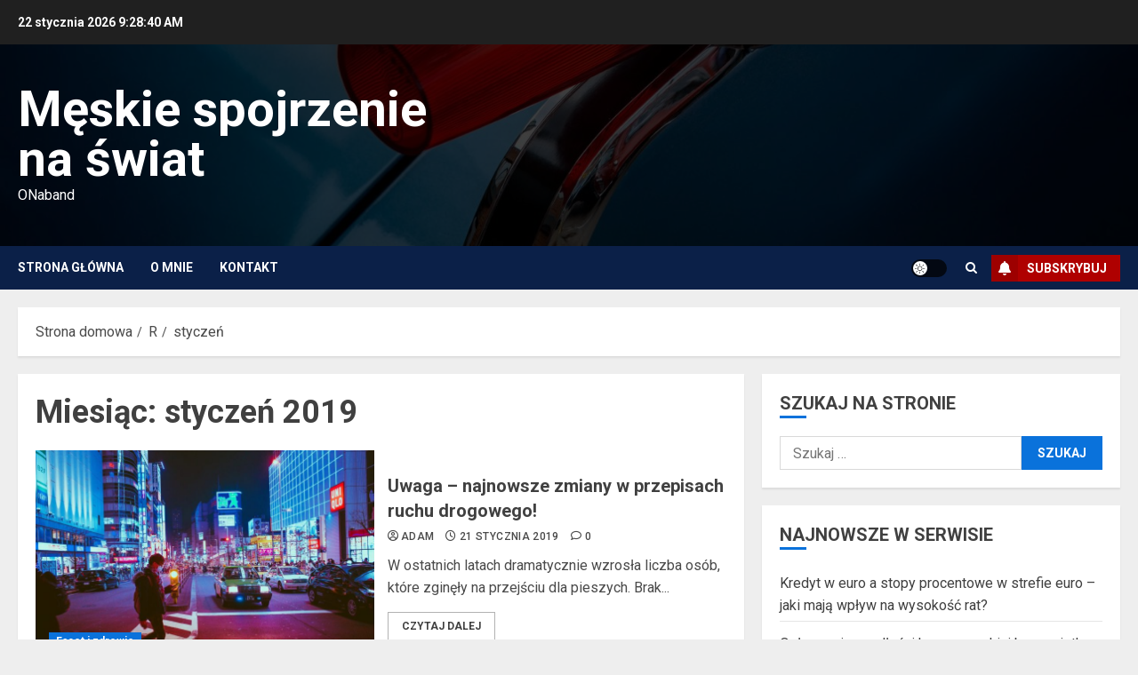

--- FILE ---
content_type: text/html; charset=UTF-8
request_url: https://onaband.pl/2019/01/
body_size: 18112
content:
<!doctype html>
<html lang="pl-PL" prefix="og: https://ogp.me/ns#">
<head>
    <meta charset="UTF-8">
    <meta name="viewport" content="width=device-width, initial-scale=1">
    <link rel="profile" href="https://gmpg.org/xfn/11">

    <!-- Google Analytics Local by Webcraftic Local Google Analytics -->
<script>
(function(i,s,o,g,r,a,m){i['GoogleAnalyticsObject']=r;i[r]=i[r]||function(){
            (i[r].q=i[r].q||[]).push(arguments)},i[r].l=1*new Date();a=s.createElement(o),
            m=s.getElementsByTagName(o)[0];a.async=1;a.src=g;m.parentNode.insertBefore(a,m)
            })(window,document,'script','https://onaband.pl/wp-content/uploads/wga-cache/local-ga.js','ga');
ga('create', 'UA-54271727-9', 'auto');
ga('send', 'pageview');
</script>
<!-- end Google Analytics Local by Webcraftic Local Google Analytics -->
	<style>img:is([sizes="auto" i], [sizes^="auto," i]) { contain-intrinsic-size: 3000px 1500px }</style>
	<link rel='preload' href='https://fonts.googleapis.com/css?family=Roboto:400,700&#038;subset=latin,latin-ext&#038;display=swap' as='style' onload="this.onload=null;this.rel='stylesheet'" type='text/css' media='all' crossorigin='anonymous'>

<!-- Optymalizacja wyszukiwarek według Rank Math - https://rankmath.com/ -->
<title>styczeń 2019 | Męskie spojrzenie na świat</title>
<meta name="robots" content="follow, noindex"/>
<meta property="og:locale" content="pl_PL" />
<meta property="og:type" content="article" />
<meta property="og:title" content="styczeń 2019 | Męskie spojrzenie na świat" />
<meta property="og:url" content="https://onaband.pl/2019/01/" />
<meta property="og:site_name" content="Męskie spojrzenie na świat" />
<meta name="twitter:card" content="summary_large_image" />
<script type="application/ld+json" class="rank-math-schema">{"@context":"https://schema.org","@graph":[{"@type":"Person","@id":"https://onaband.pl/#person","name":"OnaBand"},{"@type":"WebSite","@id":"https://onaband.pl/#website","url":"https://onaband.pl","name":"OnaBand","publisher":{"@id":"https://onaband.pl/#person"},"inLanguage":"pl-PL"},{"@type":"BreadcrumbList","@id":"https://onaband.pl/2019/01/#breadcrumb","itemListElement":[{"@type":"ListItem","position":"1","item":{"@id":"https://onaband.pl","name":"Home"}},{"@type":"ListItem","position":"2","item":{"@id":"https://onaband.pl/2019/","name":"Archives for"}},{"@type":"ListItem","position":"3","item":{"@id":"https://onaband.pl/2019/01/","name":"Archives for"}}]},{"@type":"CollectionPage","@id":"https://onaband.pl/2019/01/#webpage","url":"https://onaband.pl/2019/01/","name":"stycze\u0144 2019 | M\u0119skie spojrzenie na \u015bwiat","isPartOf":{"@id":"https://onaband.pl/#website"},"inLanguage":"pl-PL","breadcrumb":{"@id":"https://onaband.pl/2019/01/#breadcrumb"}}]}</script>
<!-- /Wtyczka Rank Math WordPress SEO -->

<link rel='dns-prefetch' href='//fonts.googleapis.com' />
<link rel='preconnect' href='https://fonts.googleapis.com' />
<link rel='preconnect' href='https://fonts.gstatic.com' />
<link rel="alternate" type="application/rss+xml" title="Męskie spojrzenie na świat &raquo; Kanał z wpisami" href="https://onaband.pl/feed/" />
<link rel="alternate" type="application/rss+xml" title="Męskie spojrzenie na świat &raquo; Kanał z komentarzami" href="https://onaband.pl/comments/feed/" />
<script type="text/javascript">
/* <![CDATA[ */
window._wpemojiSettings = {"baseUrl":"https:\/\/s.w.org\/images\/core\/emoji\/16.0.1\/72x72\/","ext":".png","svgUrl":"https:\/\/s.w.org\/images\/core\/emoji\/16.0.1\/svg\/","svgExt":".svg","source":{"concatemoji":"https:\/\/onaband.pl\/wp-includes\/js\/wp-emoji-release.min.js?ver=6.8.3"}};
/*! This file is auto-generated */
!function(s,n){var o,i,e;function c(e){try{var t={supportTests:e,timestamp:(new Date).valueOf()};sessionStorage.setItem(o,JSON.stringify(t))}catch(e){}}function p(e,t,n){e.clearRect(0,0,e.canvas.width,e.canvas.height),e.fillText(t,0,0);var t=new Uint32Array(e.getImageData(0,0,e.canvas.width,e.canvas.height).data),a=(e.clearRect(0,0,e.canvas.width,e.canvas.height),e.fillText(n,0,0),new Uint32Array(e.getImageData(0,0,e.canvas.width,e.canvas.height).data));return t.every(function(e,t){return e===a[t]})}function u(e,t){e.clearRect(0,0,e.canvas.width,e.canvas.height),e.fillText(t,0,0);for(var n=e.getImageData(16,16,1,1),a=0;a<n.data.length;a++)if(0!==n.data[a])return!1;return!0}function f(e,t,n,a){switch(t){case"flag":return n(e,"\ud83c\udff3\ufe0f\u200d\u26a7\ufe0f","\ud83c\udff3\ufe0f\u200b\u26a7\ufe0f")?!1:!n(e,"\ud83c\udde8\ud83c\uddf6","\ud83c\udde8\u200b\ud83c\uddf6")&&!n(e,"\ud83c\udff4\udb40\udc67\udb40\udc62\udb40\udc65\udb40\udc6e\udb40\udc67\udb40\udc7f","\ud83c\udff4\u200b\udb40\udc67\u200b\udb40\udc62\u200b\udb40\udc65\u200b\udb40\udc6e\u200b\udb40\udc67\u200b\udb40\udc7f");case"emoji":return!a(e,"\ud83e\udedf")}return!1}function g(e,t,n,a){var r="undefined"!=typeof WorkerGlobalScope&&self instanceof WorkerGlobalScope?new OffscreenCanvas(300,150):s.createElement("canvas"),o=r.getContext("2d",{willReadFrequently:!0}),i=(o.textBaseline="top",o.font="600 32px Arial",{});return e.forEach(function(e){i[e]=t(o,e,n,a)}),i}function t(e){var t=s.createElement("script");t.src=e,t.defer=!0,s.head.appendChild(t)}"undefined"!=typeof Promise&&(o="wpEmojiSettingsSupports",i=["flag","emoji"],n.supports={everything:!0,everythingExceptFlag:!0},e=new Promise(function(e){s.addEventListener("DOMContentLoaded",e,{once:!0})}),new Promise(function(t){var n=function(){try{var e=JSON.parse(sessionStorage.getItem(o));if("object"==typeof e&&"number"==typeof e.timestamp&&(new Date).valueOf()<e.timestamp+604800&&"object"==typeof e.supportTests)return e.supportTests}catch(e){}return null}();if(!n){if("undefined"!=typeof Worker&&"undefined"!=typeof OffscreenCanvas&&"undefined"!=typeof URL&&URL.createObjectURL&&"undefined"!=typeof Blob)try{var e="postMessage("+g.toString()+"("+[JSON.stringify(i),f.toString(),p.toString(),u.toString()].join(",")+"));",a=new Blob([e],{type:"text/javascript"}),r=new Worker(URL.createObjectURL(a),{name:"wpTestEmojiSupports"});return void(r.onmessage=function(e){c(n=e.data),r.terminate(),t(n)})}catch(e){}c(n=g(i,f,p,u))}t(n)}).then(function(e){for(var t in e)n.supports[t]=e[t],n.supports.everything=n.supports.everything&&n.supports[t],"flag"!==t&&(n.supports.everythingExceptFlag=n.supports.everythingExceptFlag&&n.supports[t]);n.supports.everythingExceptFlag=n.supports.everythingExceptFlag&&!n.supports.flag,n.DOMReady=!1,n.readyCallback=function(){n.DOMReady=!0}}).then(function(){return e}).then(function(){var e;n.supports.everything||(n.readyCallback(),(e=n.source||{}).concatemoji?t(e.concatemoji):e.wpemoji&&e.twemoji&&(t(e.twemoji),t(e.wpemoji)))}))}((window,document),window._wpemojiSettings);
/* ]]> */
</script>
<style id='wp-emoji-styles-inline-css' type='text/css'>

	img.wp-smiley, img.emoji {
		display: inline !important;
		border: none !important;
		box-shadow: none !important;
		height: 1em !important;
		width: 1em !important;
		margin: 0 0.07em !important;
		vertical-align: -0.1em !important;
		background: none !important;
		padding: 0 !important;
	}
</style>
<link rel='stylesheet' id='wp-block-library-css' href='https://onaband.pl/wp-includes/css/dist/block-library/style.min.css?ver=6.8.3' type='text/css' media='all' />
<style id='wp-block-library-theme-inline-css' type='text/css'>
.wp-block-audio :where(figcaption){color:#555;font-size:13px;text-align:center}.is-dark-theme .wp-block-audio :where(figcaption){color:#ffffffa6}.wp-block-audio{margin:0 0 1em}.wp-block-code{border:1px solid #ccc;border-radius:4px;font-family:Menlo,Consolas,monaco,monospace;padding:.8em 1em}.wp-block-embed :where(figcaption){color:#555;font-size:13px;text-align:center}.is-dark-theme .wp-block-embed :where(figcaption){color:#ffffffa6}.wp-block-embed{margin:0 0 1em}.blocks-gallery-caption{color:#555;font-size:13px;text-align:center}.is-dark-theme .blocks-gallery-caption{color:#ffffffa6}:root :where(.wp-block-image figcaption){color:#555;font-size:13px;text-align:center}.is-dark-theme :root :where(.wp-block-image figcaption){color:#ffffffa6}.wp-block-image{margin:0 0 1em}.wp-block-pullquote{border-bottom:4px solid;border-top:4px solid;color:currentColor;margin-bottom:1.75em}.wp-block-pullquote cite,.wp-block-pullquote footer,.wp-block-pullquote__citation{color:currentColor;font-size:.8125em;font-style:normal;text-transform:uppercase}.wp-block-quote{border-left:.25em solid;margin:0 0 1.75em;padding-left:1em}.wp-block-quote cite,.wp-block-quote footer{color:currentColor;font-size:.8125em;font-style:normal;position:relative}.wp-block-quote:where(.has-text-align-right){border-left:none;border-right:.25em solid;padding-left:0;padding-right:1em}.wp-block-quote:where(.has-text-align-center){border:none;padding-left:0}.wp-block-quote.is-large,.wp-block-quote.is-style-large,.wp-block-quote:where(.is-style-plain){border:none}.wp-block-search .wp-block-search__label{font-weight:700}.wp-block-search__button{border:1px solid #ccc;padding:.375em .625em}:where(.wp-block-group.has-background){padding:1.25em 2.375em}.wp-block-separator.has-css-opacity{opacity:.4}.wp-block-separator{border:none;border-bottom:2px solid;margin-left:auto;margin-right:auto}.wp-block-separator.has-alpha-channel-opacity{opacity:1}.wp-block-separator:not(.is-style-wide):not(.is-style-dots){width:100px}.wp-block-separator.has-background:not(.is-style-dots){border-bottom:none;height:1px}.wp-block-separator.has-background:not(.is-style-wide):not(.is-style-dots){height:2px}.wp-block-table{margin:0 0 1em}.wp-block-table td,.wp-block-table th{word-break:normal}.wp-block-table :where(figcaption){color:#555;font-size:13px;text-align:center}.is-dark-theme .wp-block-table :where(figcaption){color:#ffffffa6}.wp-block-video :where(figcaption){color:#555;font-size:13px;text-align:center}.is-dark-theme .wp-block-video :where(figcaption){color:#ffffffa6}.wp-block-video{margin:0 0 1em}:root :where(.wp-block-template-part.has-background){margin-bottom:0;margin-top:0;padding:1.25em 2.375em}
</style>
<style id='global-styles-inline-css' type='text/css'>
:root{--wp--preset--aspect-ratio--square: 1;--wp--preset--aspect-ratio--4-3: 4/3;--wp--preset--aspect-ratio--3-4: 3/4;--wp--preset--aspect-ratio--3-2: 3/2;--wp--preset--aspect-ratio--2-3: 2/3;--wp--preset--aspect-ratio--16-9: 16/9;--wp--preset--aspect-ratio--9-16: 9/16;--wp--preset--color--black: #000000;--wp--preset--color--cyan-bluish-gray: #abb8c3;--wp--preset--color--white: #ffffff;--wp--preset--color--pale-pink: #f78da7;--wp--preset--color--vivid-red: #cf2e2e;--wp--preset--color--luminous-vivid-orange: #ff6900;--wp--preset--color--luminous-vivid-amber: #fcb900;--wp--preset--color--light-green-cyan: #7bdcb5;--wp--preset--color--vivid-green-cyan: #00d084;--wp--preset--color--pale-cyan-blue: #8ed1fc;--wp--preset--color--vivid-cyan-blue: #0693e3;--wp--preset--color--vivid-purple: #9b51e0;--wp--preset--gradient--vivid-cyan-blue-to-vivid-purple: linear-gradient(135deg,rgba(6,147,227,1) 0%,rgb(155,81,224) 100%);--wp--preset--gradient--light-green-cyan-to-vivid-green-cyan: linear-gradient(135deg,rgb(122,220,180) 0%,rgb(0,208,130) 100%);--wp--preset--gradient--luminous-vivid-amber-to-luminous-vivid-orange: linear-gradient(135deg,rgba(252,185,0,1) 0%,rgba(255,105,0,1) 100%);--wp--preset--gradient--luminous-vivid-orange-to-vivid-red: linear-gradient(135deg,rgba(255,105,0,1) 0%,rgb(207,46,46) 100%);--wp--preset--gradient--very-light-gray-to-cyan-bluish-gray: linear-gradient(135deg,rgb(238,238,238) 0%,rgb(169,184,195) 100%);--wp--preset--gradient--cool-to-warm-spectrum: linear-gradient(135deg,rgb(74,234,220) 0%,rgb(151,120,209) 20%,rgb(207,42,186) 40%,rgb(238,44,130) 60%,rgb(251,105,98) 80%,rgb(254,248,76) 100%);--wp--preset--gradient--blush-light-purple: linear-gradient(135deg,rgb(255,206,236) 0%,rgb(152,150,240) 100%);--wp--preset--gradient--blush-bordeaux: linear-gradient(135deg,rgb(254,205,165) 0%,rgb(254,45,45) 50%,rgb(107,0,62) 100%);--wp--preset--gradient--luminous-dusk: linear-gradient(135deg,rgb(255,203,112) 0%,rgb(199,81,192) 50%,rgb(65,88,208) 100%);--wp--preset--gradient--pale-ocean: linear-gradient(135deg,rgb(255,245,203) 0%,rgb(182,227,212) 50%,rgb(51,167,181) 100%);--wp--preset--gradient--electric-grass: linear-gradient(135deg,rgb(202,248,128) 0%,rgb(113,206,126) 100%);--wp--preset--gradient--midnight: linear-gradient(135deg,rgb(2,3,129) 0%,rgb(40,116,252) 100%);--wp--preset--font-size--small: 13px;--wp--preset--font-size--medium: 20px;--wp--preset--font-size--large: 36px;--wp--preset--font-size--x-large: 42px;--wp--preset--spacing--20: 0.44rem;--wp--preset--spacing--30: 0.67rem;--wp--preset--spacing--40: 1rem;--wp--preset--spacing--50: 1.5rem;--wp--preset--spacing--60: 2.25rem;--wp--preset--spacing--70: 3.38rem;--wp--preset--spacing--80: 5.06rem;--wp--preset--shadow--natural: 6px 6px 9px rgba(0, 0, 0, 0.2);--wp--preset--shadow--deep: 12px 12px 50px rgba(0, 0, 0, 0.4);--wp--preset--shadow--sharp: 6px 6px 0px rgba(0, 0, 0, 0.2);--wp--preset--shadow--outlined: 6px 6px 0px -3px rgba(255, 255, 255, 1), 6px 6px rgba(0, 0, 0, 1);--wp--preset--shadow--crisp: 6px 6px 0px rgba(0, 0, 0, 1);}:root { --wp--style--global--content-size: 700px;--wp--style--global--wide-size: 1240px; }:where(body) { margin: 0; }.wp-site-blocks > .alignleft { float: left; margin-right: 2em; }.wp-site-blocks > .alignright { float: right; margin-left: 2em; }.wp-site-blocks > .aligncenter { justify-content: center; margin-left: auto; margin-right: auto; }:where(.wp-site-blocks) > * { margin-block-start: 24px; margin-block-end: 0; }:where(.wp-site-blocks) > :first-child { margin-block-start: 0; }:where(.wp-site-blocks) > :last-child { margin-block-end: 0; }:root { --wp--style--block-gap: 24px; }:root :where(.is-layout-flow) > :first-child{margin-block-start: 0;}:root :where(.is-layout-flow) > :last-child{margin-block-end: 0;}:root :where(.is-layout-flow) > *{margin-block-start: 24px;margin-block-end: 0;}:root :where(.is-layout-constrained) > :first-child{margin-block-start: 0;}:root :where(.is-layout-constrained) > :last-child{margin-block-end: 0;}:root :where(.is-layout-constrained) > *{margin-block-start: 24px;margin-block-end: 0;}:root :where(.is-layout-flex){gap: 24px;}:root :where(.is-layout-grid){gap: 24px;}.is-layout-flow > .alignleft{float: left;margin-inline-start: 0;margin-inline-end: 2em;}.is-layout-flow > .alignright{float: right;margin-inline-start: 2em;margin-inline-end: 0;}.is-layout-flow > .aligncenter{margin-left: auto !important;margin-right: auto !important;}.is-layout-constrained > .alignleft{float: left;margin-inline-start: 0;margin-inline-end: 2em;}.is-layout-constrained > .alignright{float: right;margin-inline-start: 2em;margin-inline-end: 0;}.is-layout-constrained > .aligncenter{margin-left: auto !important;margin-right: auto !important;}.is-layout-constrained > :where(:not(.alignleft):not(.alignright):not(.alignfull)){max-width: var(--wp--style--global--content-size);margin-left: auto !important;margin-right: auto !important;}.is-layout-constrained > .alignwide{max-width: var(--wp--style--global--wide-size);}body .is-layout-flex{display: flex;}.is-layout-flex{flex-wrap: wrap;align-items: center;}.is-layout-flex > :is(*, div){margin: 0;}body .is-layout-grid{display: grid;}.is-layout-grid > :is(*, div){margin: 0;}body{padding-top: 0px;padding-right: 0px;padding-bottom: 0px;padding-left: 0px;}a:where(:not(.wp-element-button)){text-decoration: none;}:root :where(.wp-element-button, .wp-block-button__link){background-color: #32373c;border-radius: 0;border-width: 0;color: #fff;font-family: inherit;font-size: inherit;line-height: inherit;padding: calc(0.667em + 2px) calc(1.333em + 2px);text-decoration: none;}.has-black-color{color: var(--wp--preset--color--black) !important;}.has-cyan-bluish-gray-color{color: var(--wp--preset--color--cyan-bluish-gray) !important;}.has-white-color{color: var(--wp--preset--color--white) !important;}.has-pale-pink-color{color: var(--wp--preset--color--pale-pink) !important;}.has-vivid-red-color{color: var(--wp--preset--color--vivid-red) !important;}.has-luminous-vivid-orange-color{color: var(--wp--preset--color--luminous-vivid-orange) !important;}.has-luminous-vivid-amber-color{color: var(--wp--preset--color--luminous-vivid-amber) !important;}.has-light-green-cyan-color{color: var(--wp--preset--color--light-green-cyan) !important;}.has-vivid-green-cyan-color{color: var(--wp--preset--color--vivid-green-cyan) !important;}.has-pale-cyan-blue-color{color: var(--wp--preset--color--pale-cyan-blue) !important;}.has-vivid-cyan-blue-color{color: var(--wp--preset--color--vivid-cyan-blue) !important;}.has-vivid-purple-color{color: var(--wp--preset--color--vivid-purple) !important;}.has-black-background-color{background-color: var(--wp--preset--color--black) !important;}.has-cyan-bluish-gray-background-color{background-color: var(--wp--preset--color--cyan-bluish-gray) !important;}.has-white-background-color{background-color: var(--wp--preset--color--white) !important;}.has-pale-pink-background-color{background-color: var(--wp--preset--color--pale-pink) !important;}.has-vivid-red-background-color{background-color: var(--wp--preset--color--vivid-red) !important;}.has-luminous-vivid-orange-background-color{background-color: var(--wp--preset--color--luminous-vivid-orange) !important;}.has-luminous-vivid-amber-background-color{background-color: var(--wp--preset--color--luminous-vivid-amber) !important;}.has-light-green-cyan-background-color{background-color: var(--wp--preset--color--light-green-cyan) !important;}.has-vivid-green-cyan-background-color{background-color: var(--wp--preset--color--vivid-green-cyan) !important;}.has-pale-cyan-blue-background-color{background-color: var(--wp--preset--color--pale-cyan-blue) !important;}.has-vivid-cyan-blue-background-color{background-color: var(--wp--preset--color--vivid-cyan-blue) !important;}.has-vivid-purple-background-color{background-color: var(--wp--preset--color--vivid-purple) !important;}.has-black-border-color{border-color: var(--wp--preset--color--black) !important;}.has-cyan-bluish-gray-border-color{border-color: var(--wp--preset--color--cyan-bluish-gray) !important;}.has-white-border-color{border-color: var(--wp--preset--color--white) !important;}.has-pale-pink-border-color{border-color: var(--wp--preset--color--pale-pink) !important;}.has-vivid-red-border-color{border-color: var(--wp--preset--color--vivid-red) !important;}.has-luminous-vivid-orange-border-color{border-color: var(--wp--preset--color--luminous-vivid-orange) !important;}.has-luminous-vivid-amber-border-color{border-color: var(--wp--preset--color--luminous-vivid-amber) !important;}.has-light-green-cyan-border-color{border-color: var(--wp--preset--color--light-green-cyan) !important;}.has-vivid-green-cyan-border-color{border-color: var(--wp--preset--color--vivid-green-cyan) !important;}.has-pale-cyan-blue-border-color{border-color: var(--wp--preset--color--pale-cyan-blue) !important;}.has-vivid-cyan-blue-border-color{border-color: var(--wp--preset--color--vivid-cyan-blue) !important;}.has-vivid-purple-border-color{border-color: var(--wp--preset--color--vivid-purple) !important;}.has-vivid-cyan-blue-to-vivid-purple-gradient-background{background: var(--wp--preset--gradient--vivid-cyan-blue-to-vivid-purple) !important;}.has-light-green-cyan-to-vivid-green-cyan-gradient-background{background: var(--wp--preset--gradient--light-green-cyan-to-vivid-green-cyan) !important;}.has-luminous-vivid-amber-to-luminous-vivid-orange-gradient-background{background: var(--wp--preset--gradient--luminous-vivid-amber-to-luminous-vivid-orange) !important;}.has-luminous-vivid-orange-to-vivid-red-gradient-background{background: var(--wp--preset--gradient--luminous-vivid-orange-to-vivid-red) !important;}.has-very-light-gray-to-cyan-bluish-gray-gradient-background{background: var(--wp--preset--gradient--very-light-gray-to-cyan-bluish-gray) !important;}.has-cool-to-warm-spectrum-gradient-background{background: var(--wp--preset--gradient--cool-to-warm-spectrum) !important;}.has-blush-light-purple-gradient-background{background: var(--wp--preset--gradient--blush-light-purple) !important;}.has-blush-bordeaux-gradient-background{background: var(--wp--preset--gradient--blush-bordeaux) !important;}.has-luminous-dusk-gradient-background{background: var(--wp--preset--gradient--luminous-dusk) !important;}.has-pale-ocean-gradient-background{background: var(--wp--preset--gradient--pale-ocean) !important;}.has-electric-grass-gradient-background{background: var(--wp--preset--gradient--electric-grass) !important;}.has-midnight-gradient-background{background: var(--wp--preset--gradient--midnight) !important;}.has-small-font-size{font-size: var(--wp--preset--font-size--small) !important;}.has-medium-font-size{font-size: var(--wp--preset--font-size--medium) !important;}.has-large-font-size{font-size: var(--wp--preset--font-size--large) !important;}.has-x-large-font-size{font-size: var(--wp--preset--font-size--x-large) !important;}
:root :where(.wp-block-button .wp-block-button__link){border-radius: 0;}
:root :where(.wp-block-pullquote){font-size: 1.5em;line-height: 1.6;}
:root :where(.wp-block-heading){line-height: 1.3;}
</style>
<link rel='stylesheet' id='cptch_stylesheet-css' href='https://onaband.pl/wp-content/plugins/captcha/css/front_end_style.css?ver=4.3.5' type='text/css' media='all' />
<link rel='stylesheet' id='dashicons-css' href='https://onaband.pl/wp-includes/css/dashicons.min.css?ver=6.8.3' type='text/css' media='all' />
<link rel='stylesheet' id='cptch_desktop_style-css' href='https://onaband.pl/wp-content/plugins/captcha/css/desktop_style.css?ver=4.3.5' type='text/css' media='all' />
<link rel='stylesheet' id='chromemag-google-fonts-css' href='https://fonts.googleapis.com/css?family=Roboto:100,300,400,500,700' type='text/css' media='all' />
<link rel='stylesheet' id='bootstrap-css' href='https://onaband.pl/wp-content/themes/chromenews/assets/bootstrap/css/bootstrap.min.css?ver=6.8.3' type='text/css' media='all' />
<link rel='stylesheet' id='chromenews-style-css' href='https://onaband.pl/wp-content/themes/chromenews/style.css?ver=6.8.3' type='text/css' media='all' />
<style id='chromenews-style-inline-css' type='text/css'>
body.aft-dark-mode #loader::before{border-color:#000000;} body.aft-dark-mode #sidr,body.aft-dark-mode,body.aft-dark-mode.custom-background,body.aft-dark-mode #af-preloader{background-color:#000000;} body.aft-light-mode #loader::before{border-color:#eeeeee ;} body.aft-light-mode #sidr,body.aft-light-mode #af-preloader,body.aft-light-mode{background-color:#eeeeee ;} #loader,.wp-block-search .wp-block-search__button,.woocommerce-account .entry-content .woocommerce-MyAccount-navigation ul li.is-active,.woocommerce #respond input#submit.disabled,.woocommerce #respond input#submit:disabled,.woocommerce #respond input#submit:disabled[disabled],.woocommerce a.button.disabled,.woocommerce a.button:disabled,.woocommerce a.button:disabled[disabled],.woocommerce button.button.disabled,.woocommerce button.button:disabled,.woocommerce button.button:disabled[disabled],.woocommerce input.button.disabled,.woocommerce input.button:disabled,.woocommerce input.button:disabled[disabled],.woocommerce #respond input#submit,.woocommerce a.button,.woocommerce button.button,.woocommerce input.button,.woocommerce #respond input#submit.alt,.woocommerce a.button.alt,.woocommerce button.button.alt,.woocommerce input.button.alt,.woocommerce #respond input#submit:hover,.woocommerce a.button:hover,.woocommerce button.button:hover,.woocommerce input.button:hover,.woocommerce #respond input#submit.alt:hover,.woocommerce a.button.alt:hover,.woocommerce button.button.alt:hover,.woocommerce input.button.alt:hover,.widget-title-border-top .wp_post_author_widget .widget-title::before,.widget-title-border-bottom .wp_post_author_widget .widget-title::before,.widget-title-border-top .heading-line::before,.widget-title-border-bottom .heading-line::before,.widget-title-border-top .sub-heading-line::before,.widget-title-border-bottom .sub-heading-line::before,.widget-title-background-side .wp-block-group .wp-block-search__label,.widget-title-background-side .wp-block-group .wp-block-heading,.widget-title-background-side .widget_block .wp-block-search__label,.widget-title-background-side .widget_block .wp-block-heading,.widget-title-background-side .wp_post_author_widget .widget-title,.widget-title-background-side .widget-title .heading-line,.widget-title-background-side .wp-block-search__label::before,.widget-title-background-side .heading-line-before,.widget-title-background-side .sub-heading-line,.widget-title-background-side .wp-block-group .wp-block-heading::before,.widget-title-background-side .widget_block .wp-block-heading::before,body.aft-dark-mode .is-style-fill a.wp-block-button__link:not(.has-background),body.aft-light-mode .is-style-fill a.wp-block-button__link:not(.has-background),body.aft-light-mode .aft-main-banner-section.aft-banner-background-secondary,body.aft-dark-mode .aft-main-banner-section.aft-banner-background-secondary,.aft-dark-mode span.heading-line-after,.aft-dark-mode span.heading-line-before,body.widget-title-border-bottom .header-after1 .heading-line-before,body.widget-title-border-bottom .widget-title .heading-line-before,body .af-cat-widget-carousel a.chromenews-categories.category-color-1,a.sidr-class-sidr-button-close,.aft-posts-tabs-panel .nav-tabs>li>a.active,body.aft-dark-mode .entry-content > [class*="wp-block-"] .wp-block-button:not(.is-style-outline) a.wp-block-button__link,body.aft-light-mode .entry-content > [class*="wp-block-"] .wp-block-button:not(.is-style-outline) a.wp-block-button__link,body.aft-dark-mode .entry-content > [class*="wp-block-"] .wp-block-button:not(.is-style-outline) a.wp-block-button__link:hover,body.aft-light-mode .entry-content > [class*="wp-block-"] .wp-block-button:not(.is-style-outline) a.wp-block-button__link:hover,.widget-title-border-bottom .sub-heading-line::before,.widget-title-border-bottom .wp-post-author-wrap .header-after::before,.widget-title-border-side .wp_post_author_widget .widget-title::before,.widget-title-border-side .heading-line::before,.widget-title-border-side .sub-heading-line::before,.single-post .entry-content-title-featured-wrap .af-post-format i,.single-post article.post .af-post-format i,.aft-archive-wrapper .no-post-image:not(.grid-design-texts-over-image) .af-post-format i,span.heading-line::before,.wp-post-author-wrap .header-after::before,body.aft-dark-mode input[type="button"],body.aft-dark-mode input[type="reset"],body.aft-dark-mode input[type="submit"],body.aft-dark-mode .inner-suscribe input[type=submit],.af-youtube-slider .af-video-wrap .af-bg-play i,.af-youtube-video-list .entry-header-yt-video-wrapper .af-yt-video-play i,body .btn-style1 a:visited,body .btn-style1 a,body .chromenews-pagination .nav-links .page-numbers.current,body #scroll-up,body article.sticky .read-single:before,.read-img .trending-no,body .trending-posts-vertical .trending-no{background-color:#0A72DB;} body .aft-see-more a{background-image:linear-gradient(120deg,#0A72DB ,#0A72DB);} .comment-content > p a,.comment-body .reply a:hover,.entry-content .wp-block-table td a,.entry-content h1 a,.entry-content h2 a,.entry-content h3 a,.entry-content h4 a,.entry-content h5 a,.entry-content h6 a,.chromenews_youtube_video_widget .af-youtube-slider-thumbnail .slick-slide.slick-current::before,.post-description a:not(.aft-readmore),.chromenews-widget.widget_text a,.chromenews-widget .textwidget a,body .aft-see-more a,mark,body.aft-light-mode .aft-readmore-wrapper a.aft-readmore:hover,body.aft-dark-mode .aft-readmore-wrapper a.aft-readmore:hover,body.aft-dark-mode .grid-design-texts-over-image .aft-readmore-wrapper a.aft-readmore:hover,body.aft-light-mode .grid-design-texts-over-image .aft-readmore-wrapper a.aft-readmore:hover,body.single .entry-header .aft-post-excerpt-and-meta .post-excerpt,body.aft-light-mode.single span.tags-links a:hover,body.aft-dark-mode.single span.tags-links a:hover,.chromenews-pagination .nav-links .page-numbers.current,.aft-light-mode p.awpa-more-posts a:hover,p.awpa-more-posts a:hover,.wp-post-author-meta .wp-post-author-meta-more-posts a.awpa-more-posts:hover{border-color:#0A72DB;} body.aft-dark-mode main .entry-content ul.wc-block-grid__products > li a:hover .wc-block-grid__product-title,body.aft-light-mode main .entry-content ul.wc-block-grid__products > li a:hover .wc-block-grid__product-title,body .entry-content > [class*="wp-block-"] a:not(.has-text-color),body .entry-content > [class*="wp-block-"] li,body .entry-content > ul a,body .entry-content > ol a,body .entry-content > p a ,.post-excerpt a,body.aft-dark-mode #secondary .chromenews-widget ul[class*="wp-block-"] a:hover,body.aft-light-mode #secondary .chromenews-widget ul[class*="wp-block-"] a:hover,body.aft-dark-mode #secondary .chromenews-widget ol[class*="wp-block-"] a:hover,body.aft-light-mode #secondary .chromenews-widget ol[class*="wp-block-"] a:hover,.comment-form a:hover,body.aft-light-mode .af-breadcrumbs a:hover,body.aft-dark-mode .af-breadcrumbs a:hover,body.aft-light-mode ul.trail-items li a:hover,body.aft-dark-mode ul.trail-items li a:hover,.aft-dark-mode ul.cat-links > li a,.aft-light-mode ul.cat-links > li a,.aft-dark-mode .widget ul.cat-links > li a,.aft-light-mode .widget ul.cat-links > li a,.read-title h3 a:hover,.read-title h2 a:hover,#scroll-up::after{border-bottom-color:#0A72DB;} .hover-title-secondary-color.aft-dark-mode .aft-main-banner-section.aft-banner-background-custom:not(.data-bg) .read-single:not(.grid-design-texts-over-image) .read-title h3 a:hover,.hover-title-secondary-color.aft-light-mode .aft-main-banner-section.aft-banner-background-custom:not(.data-bg) .read-single:not(.grid-design-texts-over-image) .read-title h3 a:hover,.hover-title-secondary-color.aft-dark-mode .aft-main-banner-section.aft-banner-background-alternative:not(.data-bg) .read-single:not(.grid-design-texts-over-image) .read-title h3 a:hover,.hover-title-secondary-color.aft-light-mode .aft-main-banner-section.aft-banner-background-alternative:not(.data-bg) .read-single:not(.grid-design-texts-over-image) .read-title h3 a:hover,.hover-title-secondary-color.aft-dark-mode .aft-main-banner-section.aft-banner-background-default:not(.data-bg) .read-single:not(.grid-design-texts-over-image) .read-title h3 a:hover,.hover-title-secondary-color.aft-light-mode .aft-main-banner-section.aft-banner-background-default:not(.data-bg) .read-single:not(.grid-design-texts-over-image) .read-title h3 a:hover,.hover-title-secondary-color.aft-dark-mode #secondary .chromenews-widget ul[class*="wp-block-"] a:hover,.hover-title-secondary-color.aft-light-mode #secondary .chromenews-widget ul[class*="wp-block-"] a:hover,.hover-title-secondary-color.aft-dark-mode #secondary .chromenews-widget ol[class*="wp-block-"] a:hover,.hover-title-secondary-color.aft-light-mode #secondary .chromenews-widget ol[class*="wp-block-"] a:hover,.hover-title-secondary-color.aft-dark-mode .read-single:not(.grid-design-texts-over-image) .read-title h2 a:hover,.hover-title-secondary-color.aft-dark-mode .read-single:not(.grid-design-texts-over-image) .read-title h3 a:hover,.hover-title-secondary-color .read-title h3 a:hover,.hover-title-secondary-color .read-title h2 a:hover,.hover-title-secondary-color .nav-links a:hover .post-title,.hover-title-secondary-color.aft-dark-mode .banner-exclusive-posts-wrapper a:hover .exclusive-post-title,.hover-title-secondary-color.aft-light-mode .banner-exclusive-posts-wrapper a:hover .exclusive-post-title,.hover-title-secondary-color.aft-light-mode .aft-main-banner-section.aft-banner-background-default:not(.data-bg) .banner-exclusive-posts-wrapper a:hover .exclusive-post-title,.hover-title-secondary-color.aft-light-mode .aft-main-banner-section.aft-banner-background-alternative:not(.data-bg) .banner-exclusive-posts-wrapper a:hover .exclusive-post-title,.hover-title-secondary-color.aft-light-mode .aft-main-banner-section.aft-banner-background-custom:not(.data-bg) .banner-exclusive-posts-wrapper a:hover .exclusive-post-title,.hover-title-secondary-color.aft-dark-mode .aft-main-banner-section.aft-banner-background-default:not(.data-bg) .banner-exclusive-posts-wrapper a:hover .exclusive-post-title,.hover-title-secondary-color.aft-dark-mode .aft-main-banner-section.aft-banner-background-alternative:not(.data-bg) .banner-exclusive-posts-wrapper a:hover .exclusive-post-title,.hover-title-secondary-color.aft-dark-mode .aft-main-banner-section.aft-banner-background-custom:not(.data-bg) .banner-exclusive-posts-wrapper a:hover .exclusive-post-title,.hover-title-secondary-color.aft-light-mode .widget ul:not([class]) > li a:hover,.hover-title-secondary-color.aft-light-mode .widget ol:not([class]) > li a:hover,.hover-title-secondary-color.aft-dark-mode .widget ul:not([class]) > li a:hover,.hover-title-secondary-color.aft-dark-mode .widget ol:not([class]) > li a:hover,.hover-title-secondary-color.aft-light-mode .read-single:not(.grid-design-texts-over-image) .read-title h2 a:hover,.hover-title-secondary-color.aft-light-mode .read-single:not(.grid-design-texts-over-image) .read-title h3 a:hover,.page-links a.post-page-numbers,body.aft-dark-mode .entry-content > [class*="wp-block-"] a.wp-block-file__button:not(.has-text-color),body.aft-light-mode .entry-content > [class*="wp-block-"] a.wp-block-file__button:not(.has-text-color),body.wp-post-author-meta .awpa-display-name a:hover,.widget_text a,body footer.site-footer .wp-post-author-meta .wp-post-author-meta-more-posts a:hover,body footer.site-footer .wp_post_author_widget .awpa-display-name a:hover,body .site-footer .secondary-footer a:hover,body.aft-light-mode p.awpa-website a:hover ,body.aft-dark-mode p.awpa-website a:hover{color:#0A72DB;} .woocommerce div.product form.cart .reset_variations,.wp-calendar-nav a,body.aft-light-mode main ul > li a:hover,body.aft-light-mode main ol > li a:hover,body.aft-dark-mode main ul > li a:hover,body.aft-dark-mode main ol > li a:hover,body.aft-light-mode .aft-main-banner-section .aft-popular-taxonomies-lists ul li a:hover,body.aft-dark-mode .aft-main-banner-section .aft-popular-taxonomies-lists ul li a:hover,.aft-dark-mode .read-details .entry-meta span.aft-view-count a:hover,.aft-light-mode .read-details .entry-meta span.aft-view-count a:hover,body.aft-dark-mode .entry-meta span.posts-author a:hover,body.aft-light-mode .entry-meta span.posts-author a:hover,body.aft-dark-mode .entry-meta span.posts-date a:hover,body.aft-light-mode .entry-meta span.posts-date a:hover,body.aft-dark-mode .entry-meta span.aft-comment-count a:hover,body.aft-light-mode .entry-meta span.aft-comment-count a:hover,.comment-metadata a:hover,.fn a:hover,body.aft-light-mode .chromenews-pagination .nav-links a.page-numbers:hover,body.aft-dark-mode .chromenews-pagination .nav-links a.page-numbers:hover,body.aft-light-mode .entry-content p.wp-block-tag-cloud a.tag-cloud-link:hover,body.aft-dark-mode .entry-content p.wp-block-tag-cloud a.tag-cloud-link:hover,body footer.site-footer .wp-block-tag-cloud a:hover,body footer.site-footer .tagcloud a:hover,body.aft-light-mode .wp-block-tag-cloud a:hover,body.aft-light-mode .tagcloud a:hover,body.aft-dark-mode .wp-block-tag-cloud a:hover,body.aft-dark-mode .tagcloud a:hover,.aft-dark-mode .wp-post-author-meta .wp-post-author-meta-more-posts a:hover,body footer.site-footer .wp-post-author-meta .wp-post-author-meta-more-posts a:hover{border-color:#0A72DB;} .widget-title-border-top .wp-block-group .wp-block-search__label::before,.widget-title-border-top .wp-block-group .wp-block-heading::before,.widget-title-border-top .widget_block .wp-block-search__label::before,.widget-title-border-top .widget_block .wp-block-heading::before,.widget-title-border-bottom .wp-block-group .wp-block-search__label::before,.widget-title-border-bottom .wp-block-group .wp-block-heading::before,.widget-title-border-bottom .widget_block .wp-block-search__label::before,.widget-title-border-bottom .widget_block .wp-block-heading::before,.widget-title-border-side .wp-block-group .wp-block-search__label::before,.widget-title-border-side .wp-block-group .wp-block-heading::before,.widget-title-border-side .widget_block .wp-block-search__label::before,.widget-title-border-side .widget_block .wp-block-heading::before,.wp-block-group .wp-block-search__label::before,.wp-block-group .wp-block-heading::before,.widget_block .wp-block-search__label::before,.widget_block .wp-block-heading::before,body .aft-main-banner-section .aft-popular-taxonomies-lists strong::before,.entry-content form.mc4wp-form input[type=submit],.inner-suscribe input[type=submit],body.aft-light-mode .woocommerce-MyAccount-content a.button,body.aft-dark-mode .woocommerce-MyAccount-content a.button,body.aft-light-mode.woocommerce-account .addresses .title .edit,body.aft-dark-mode.woocommerce-account .addresses .title .edit,.fpsml-front-form.fpsml-template-1 .fpsml-field input[type="submit"],.fpsml-front-form.fpsml-template-2 .fpsml-field input[type="submit"],.fpsml-front-form.fpsml-template-3 .fpsml-field input[type="submit"],.fpsml-front-form.fpsml-template-4 .fpsml-field input[type="submit"],.fpsml-front-form.fpsml-template-5 .fpsml-field input[type="submit"],.fpsml-front-form.fpsml-template-1 .qq-upload-button,.fpsml-front-form.fpsml-template-2 .qq-upload-button,.fpsml-front-form.fpsml-template-3 .qq-upload-button,.fpsml-front-form.fpsml-template-4 .qq-upload-button,.fpsml-front-form.fpsml-template-5 .qq-upload-button,body.aft-dark-mode #wp-calendar tbody td#today,body.aft-light-mode #wp-calendar tbody td#today,body.aft-dark-mode .entry-content > [class*="wp-block-"] .wp-block-button:not(.is-style-outline) a.wp-block-button__link,body.aft-light-mode .entry-content > [class*="wp-block-"] .wp-block-button:not(.is-style-outline) a.wp-block-button__link,.widget-title-border-top .sub-heading-line::before,.widget-title-border-bottom .sub-heading-line::before,.widget-title-border-side .sub-heading-line::before,.btn-style1 a:visited,.btn-style1 a,button,input[type="button"],input[type="reset"],input[type="submit"],body.aft-light-mode.woocommerce nav.woocommerce-pagination ul li .page-numbers.current,body.aft-dark-mode.woocommerce nav.woocommerce-pagination ul li .page-numbers.current,.woocommerce-product-search button[type="submit"],.widget_mc4wp_form_widget input[type=submit],input.search-submit{background-color:#0A72DB;} body.aft-light-mode .aft-readmore-wrapper a.aft-readmore:hover,body.aft-dark-mode .aft-readmore-wrapper a.aft-readmore:hover,.main-navigation .menu-description,.woocommerce-product-search button[type="submit"],input.search-submit,body.single span.tags-links a:hover,.aft-light-mode .wp-post-author-meta .awpa-display-name a:hover,.aft-light-mode .banner-exclusive-posts-wrapper a .exclusive-post-title:hover,.aft-light-mode .widget ul.menu >li a:hover,.aft-light-mode .widget ul > li a:hover,.aft-light-mode .widget ol > li a:hover,.aft-light-mode .read-title h3 a:hover,.aft-dark-mode .banner-exclusive-posts-wrapper a .exclusive-post-title:hover,.aft-dark-mode .featured-category-item .read-img a:hover,.aft-dark-mode .widget ul.menu >li a:hover,.aft-dark-mode .widget ul > li a:hover,.aft-dark-mode .widget ol > li a:hover,.aft-dark-mode .read-title h3 a:hover,.aft-dark-mode .nav-links a:hover .post-title,body.aft-dark-mode .entry-content > [class*="wp-block-"] a:not(.has-text-color):hover,body.aft-dark-mode .entry-content > ol a:hover,body.aft-dark-mode .entry-content > ul a:hover,body.aft-dark-mode .entry-content > p a:hover,body.aft-dark-mode .entry-content .wp-block-tag-cloud a:hover,body.aft-dark-mode .entry-content .tagcloud a:hover,body.aft-light-mode .entry-content .wp-block-tag-cloud a:hover,body.aft-light-mode .entry-content .tagcloud a:hover,.aft-dark-mode .read-details .entry-meta span a:hover,.aft-light-mode .read-details .entry-meta span a:hover,body.aft-light-mode.woocommerce nav.woocommerce-pagination ul li .page-numbers.current,body.aft-dark-mode.woocommerce nav.woocommerce-pagination ul li .page-numbers.current,body.aft-light-mode.woocommerce nav.woocommerce-pagination ul li .page-numbers:hover,body.aft-dark-mode.woocommerce nav.woocommerce-pagination ul li .page-numbers:hover,body.aft-dark-mode .wp-post-author-meta .awpa-display-name a:hover,body .nav-links a .post-title:hover,body ul.trail-items li a:hover,body .post-edit-link:hover,body p.logged-in-as a,body #wp-calendar tbody td a,body .chromenews-customizer p:not([class]) > a,body .widget_block p:not([class]) > a,body .entry-content > [class*="wp-block-"] a:not(.wp-block-button__link):hover,body .entry-content > [class*="wp-block-"] a:not(.has-text-color),body .entry-content > ul a,body .entry-content > ul a:visited,body .entry-content > ol a,body .entry-content > ol a:visited,body .entry-content > p a,body .entry-content > p a:visited{border-color:#0A72DB;} body .aft-main-banner-section .aft-popular-taxonomies-lists strong::after{border-color:transparent transparent transparent #0A72DB;} body.rtl .aft-main-banner-section .aft-popular-taxonomies-lists strong::after{border-color:transparent #0A72DB transparent transparent;} @media only screen and (min-width:993px){.main-navigation .menu-desktop > li.current-menu-item::after,.main-navigation .menu-desktop > ul > li.current-menu-item::after,.main-navigation .menu-desktop > li::after,.main-navigation .menu-desktop > ul > li::after{background-color:#0A72DB;} } body.aft-dark-mode .is-style-fill a.wp-block-button__link:not(.has-text-color),body.aft-light-mode .is-style-fill a.wp-block-button__link:not(.has-text-color),.woocommerce-account .entry-content .woocommerce-MyAccount-navigation ul li.is-active a,.wp-block-search .wp-block-search__button,.woocommerce #respond input#submit.disabled,.woocommerce #respond input#submit:disabled,.woocommerce #respond input#submit:disabled[disabled],.woocommerce a.button.disabled,.woocommerce a.button:disabled,.woocommerce a.button:disabled[disabled],.woocommerce button.button.disabled,.woocommerce button.button:disabled,.woocommerce button.button:disabled[disabled],.woocommerce input.button.disabled,.woocommerce input.button:disabled,.woocommerce input.button:disabled[disabled],.woocommerce #respond input#submit,.woocommerce a.button,body .entry-content > [class*="wp-block-"] .woocommerce a:not(.has-text-color).button,.woocommerce button.button,.woocommerce input.button,.woocommerce #respond input#submit.alt,.woocommerce a.button.alt,.woocommerce button.button.alt,.woocommerce input.button.alt,.woocommerce #respond input#submit:hover,.woocommerce a.button:hover,.woocommerce button.button:hover,.woocommerce input.button:hover,.woocommerce #respond input#submit.alt:hover,.woocommerce a.button.alt:hover,.woocommerce button.button.alt:hover,.woocommerce input.button.alt:hover,body.aft-light-mode .woocommerce-MyAccount-content a.button,body.aft-dark-mode .woocommerce-MyAccount-content a.button,body.aft-light-mode.woocommerce-account .addresses .title .edit,body.aft-dark-mode.woocommerce-account .addresses .title .edit,body .aft-main-banner-section .aft-popular-taxonomies-lists strong,body .aft-main-banner-section.aft-banner-background-secondary:not(.data-bg) .aft-popular-taxonomies-lists ul li a,body .aft-main-banner-section.aft-banner-background-secondary:not(.data-bg) .af-main-banner-thumb-posts .small-grid-style .grid-design-default .read-details .read-title h3 a,body .aft-main-banner-section.aft-banner-background-secondary:not(.data-bg) .widget-title .heading-line,body .aft-main-banner-section.aft-banner-background-secondary:not(.data-bg) .aft-posts-tabs-panel .nav-tabs>li>a,body .aft-main-banner-section.aft-banner-background-secondary:not(.data-bg) .aft-comment-view-share > span > a,body .aft-main-banner-section.aft-banner-background-secondary:not(.data-bg) .read-single:not(.grid-design-texts-over-image) .read-details .entry-meta span,body .aft-main-banner-section.aft-banner-background-secondary:not(.data-bg) .banner-exclusive-posts-wrapper a,body .aft-main-banner-section.aft-banner-background-secondary:not(.data-bg) .banner-exclusive-posts-wrapper a:visited,body .aft-main-banner-section.aft-banner-background-secondary:not(.data-bg) .featured-category-item .read-img a,body .aft-main-banner-section.aft-banner-background-secondary:not(.data-bg) .read-single:not(.grid-design-texts-over-image) .read-title h2 a,body .aft-main-banner-section.aft-banner-background-secondary:not(.data-bg) .read-single:not(.grid-design-texts-over-image) .read-title h3 a,body .aft-main-banner-section.aft-banner-background-secondary:not(.data-bg) .widget-title,body .aft-main-banner-section.aft-banner-background-secondary:not(.data-bg) .header-after1,body .aft-main-banner-section.aft-banner-background-secondary:not(.data-bg) .aft-yt-video-item-wrapper .slide-icon,body .aft-main-banner-section.aft-banner-background-secondary:not(.data-bg) .af-slick-navcontrols .slide-icon,#wp-calendar tbody td#today a,body.aft-light-mode .aft-see-more a:hover,body.aft-dark-mode .aft-see-more a:hover,body .chromenews-pagination .nav-links .page-numbers.current,body .aft-posts-tabs-panel .nav-tabs>li>a.active::before,body .aft-posts-tabs-panel .nav-tabs>li>a.active,.single-post .entry-content-title-featured-wrap .af-post-format i,.single-post article.post .af-post-format i,.aft-archive-wrapper .no-post-image:not(.grid-design-texts-over-image) .af-post-format i,body.aft-dark-mode .entry-content > [class*="wp-block-"] .wp-block-button:not(.is-style-outline) a.wp-block-button__link,body.aft-light-mode .entry-content > [class*="wp-block-"] .wp-block-button:not(.is-style-outline) a.wp-block-button__link,body.aft-dark-mode .entry-content > [class*="wp-block-"] .wp-block-button:not(.is-style-outline) a.wp-block-button__link:hover,body.aft-light-mode .entry-content > [class*="wp-block-"] .wp-block-button:not(.is-style-outline) a.wp-block-button__link:hover,body.aft-dark-mode .entry-content .wc-block-grid__product-add-to-cart.wp-block-button .wp-block-button__link:hover,body.aft-light-mode .entry-content .wc-block-grid__product-add-to-cart.wp-block-button .wp-block-button__link:hover,body.aft-dark-mode .entry-content .wc-block-grid__product-add-to-cart.wp-block-button .wp-block-button__link,body.aft-light-mode .entry-content .wc-block-grid__product-add-to-cart.wp-block-button .wp-block-button__link,body.aft-light-mode footer.site-footer .aft-posts-tabs-panel .nav-tabs>li>a.active,body.aft-dark-mode footer.site-footer .aft-posts-tabs-panel .nav-tabs>li>a.active,body.aft-light-mode .aft-main-banner-section.aft-banner-background-custom:not(.data-bg) .aft-posts-tabs-panel .nav-tabs>li>a.active,body.aft-dark-mode .aft-main-banner-section.aft-banner-background-alternative:not(.data-bg) .aft-posts-tabs-panel .nav-tabs>li>a.active,body.aft-light-mode .aft-main-banner-section.aft-banner-background-alternative:not(.data-bg) .aft-posts-tabs-panel .nav-tabs>li>a.active,body.aft-dark-mode .aft-main-banner-section.aft-banner-background-default:not(.data-bg) .aft-posts-tabs-panel .nav-tabs>li>a.active,body.aft-light-mode .aft-main-banner-section.aft-banner-background-default:not(.data-bg) .aft-posts-tabs-panel .nav-tabs>li>a.active,body.aft-dark-mode .aft-main-banner-section.aft-banner-background-alternative .aft-posts-tabs-panel .nav-tabs>li>a.active,body.aft-light-mode .aft-main-banner-section.aft-banner-background-alternative .aft-posts-tabs-panel .nav-tabs>li>a.active,body.aft-dark-mode .aft-main-banner-section.aft-banner-background-default .aft-posts-tabs-panel .nav-tabs>li>a.active,body.aft-light-mode .aft-main-banner-section.aft-banner-background-default .aft-posts-tabs-panel .nav-tabs>li>a.active,.fpsml-front-form.fpsml-template-1 .fpsml-field input[type="submit"],.fpsml-front-form.fpsml-template-2 .fpsml-field input[type="submit"],.fpsml-front-form.fpsml-template-3 .fpsml-field input[type="submit"],.fpsml-front-form.fpsml-template-4 .fpsml-field input[type="submit"],.fpsml-front-form.fpsml-template-5 .fpsml-field input[type="submit"],.fpsml-front-form.fpsml-template-1 .qq-upload-button,.fpsml-front-form.fpsml-template-2 .qq-upload-button,.fpsml-front-form.fpsml-template-3 .qq-upload-button,.fpsml-front-form.fpsml-template-4 .qq-upload-button,.fpsml-front-form.fpsml-template-5 .qq-upload-button,body.aft-dark-mode #wp-calendar tbody td#today,body.aft-light-mode #wp-calendar tbody td#today,body.aft-light-mode.widget-title-background-side .wp-block-group .wp-block-search__label,body.aft-light-mode.widget-title-background-side .wp-block-group .wp-block-heading,body.aft-light-mode.widget-title-background-side .widget_block .wp-block-search__label,body.aft-light-mode.widget-title-background-side .widget_block .wp-block-heading,body.aft-light-mode.widget-title-background-side .wp_post_author_widget .widget-title,body.aft-light-mode.widget-title-background-side .widget-title .heading-line,body.aft-light-mode.widget-title-background-side .aft-main-banner-section.aft-banner-background-custom:not(.data-bg) .widget-title .heading-line,body.aft-light-mode.widget-title-background-side .aft-main-banner-section.aft-banner-background-alternative:not(.data-bg) .widget-title .heading-line,body.aft-dark-mode.widget-title-background-side footer.site-footer .widget-title .heading-line,body.aft-light-mode.widget-title-background-side footer.site-footer .widget-title .heading-line,body.aft-dark-mode.widget-title-background-side .wp-block-group .wp-block-search__label,body.aft-dark-mode.widget-title-background-side .wp-block-group .wp-block-heading,body.aft-dark-mode.widget-title-background-side .widget_block .wp-block-search__label,body.aft-dark-mode.widget-title-background-side .widget_block .wp-block-heading,body.aft-dark-mode.widget-title-background-side .wp_post_author_widget .widget-title,body.aft-dark-mode.widget-title-background-side .widget-title .heading-line ,body.aft-dark-mode.widget-title-background-side .aft-main-banner-section.aft-banner-background-custom:not(.data-bg) .widget-title .heading-line,body.aft-dark-mode.widget-title-background-side .aft-main-banner-section.aft-banner-background-alternative:not(.data-bg) .widget-title .heading-line,.aft-light-mode.widget-title-background-side .aft-main-banner-section.aft-banner-background-default:not(.data-bg) .widget-title .heading-line,.aft-dark-mode.widget-title-background-side .aft-main-banner-section.aft-banner-background-default:not(.data-bg) .widget-title .heading-line,.af-youtube-slider .af-video-wrap .af-hide-iframe i,.af-youtube-slider .af-video-wrap .af-bg-play i,.af-youtube-video-list .entry-header-yt-video-wrapper .af-yt-video-play i,.woocommerce-product-search button[type="submit"],input.search-submit,body footer.site-footer .search-icon:visited,body footer.site-footer .search-icon:hover,body footer.site-footer .search-icon:focus,body footer.site-footer .search-icon:active,.wp-block-search__button svg.search-icon,.wp-block-search__button svg.search-icon:hover,body footer.site-footer .widget_mc4wp_form_widget input[type=submit],body footer.site-footer .woocommerce-product-search button[type="submit"],body.aft-light-mode.woocommerce nav.woocommerce-pagination ul li .page-numbers.current,body.aft-dark-mode.woocommerce nav.woocommerce-pagination ul li .page-numbers.current,body footer.site-footer input.search-submit,.widget_mc4wp_form_widget input[type=submit],body.aft-dark-mode button,body.aft-dark-mode input[type="button"],body.aft-dark-mode input[type="reset"],body.aft-dark-mode input[type="submit"],body.aft-light-mode button,body.aft-light-mode input[type="button"],body.aft-light-mode input[type="reset"],body.aft-light-mode input[type="submit"],.read-img .trending-no,body .trending-posts-vertical .trending-no,body.aft-dark-mode .btn-style1 a,body.aft-dark-mode #scroll-up{color:#ffffff;} body #scroll-up::before{content:"";border-bottom-color:#ffffff;} a.sidr-class-sidr-button-close::before,a.sidr-class-sidr-button-close::after{background-color:#ffffff;} body div#main-navigation-bar{background-color:#0B2048;} .site-description,.site-title{font-family:Roboto ,sans-serif;} table,body p,.blockspare-posts-block-post-grid-excerpt-content,.archive-description,.woocommerce form label,.nav-previous h4,.nav-next h4,.exclusive-posts .marquee a,.widget ul.menu >li,.widget ul ul li,.widget ul > li,.widget ol > li,main ul li,main ol li,p,input,textarea,body .blockspare-posts-block-post-grid-excerpt,body.primary-post-title-font.single h1.entry-title,body.primary-post-title-font.page h1.entry-title,body.primary-post-title-font .bs-marquee-wrapper,body.primary-post-title-font .blockspare-title-wrapper .blockspare-title,body.primary-post-title-font h4.blockspare-posts-block-post-grid-title,body.primary-post-title-font .read-title h3,body.primary-post-title-font .exclusive-post-title,.chromenews-customizer .post-description,.chromenews-widget .post-description{font-family:Roboto ,sans-serif;} body,button,select,optgroup,input[type="reset"],input[type="submit"],input.button,.widget ul.af-tabs > li a,p.awpa-more-posts,.post-description .aft-readmore-wrapper,body.secondary-post-title-font.single h1.entry-title,body.secondary-post-title-font.page h1.entry-title,body.secondary-post-title-font .blockspare-title-wrapper .blockspare-title,body.secondary-post-title-font .bs-marquee-wrapper,body.secondary-post-title-font h4.blockspare-posts-block-post-grid-title,body.secondary-post-title-font .read-title h3,body.secondary-post-title-font .exclusive-post-title,.cat-links li a,.min-read,.woocommerce form label.wp-block-search__label,.woocommerce ul.order_details li,.woocommerce .woocommerce-customer-details address p,.woocommerce nav.woocommerce-pagination ul li .page-numbers,.af-social-contacts .social-widget-menu .screen-reader-text{font-family:Roboto ,sans-serif;} label,.nav-previous h4,.nav-next h4,.aft-readmore-wrapper a.aft-readmore,button,input[type="button"],input[type="reset"],input[type="submit"],.aft-posts-tabs-panel .nav-tabs>li>a,.aft-main-banner-wrapper .widget-title .heading-line,.exclusive-posts .exclusive-now ,.exclusive-posts .marquee a,div.custom-menu-link > a,.main-navigation .menu-desktop > li,.main-navigation .menu-desktop > ul > li,.site-title,h1,h2,h3,h4,h5,h6{font-weight:700;} .woocommerce h2,.cart-collaterals h3,.woocommerce-tabs.wc-tabs-wrapper h2,.wp-block-group .wp-block-heading,.widget_block .wp-block-heading,h4.af-author-display-name,body.widget-title-border-top .widget-title,body.widget-title-border-bottom .widget-title,body.widget-title-border-side .widget-title,body.widget-title-border-none .widget-title{font-size:20px;} .widget-title-background-side .aft-posts-tabs-panel .nav-tabs>li>a,.widget-title-background-side .wp-block-group .wp-block-search__label,.widget-title-background-side .wp-block-group .wp-block-heading,.widget-title-background-side .widget_block .wp-block-search__label,.widget-title-background-side .widget_block .wp-block-heading,.widget-title-background-side .wp_post_author_widget .widget-title,.widget-title-background-side .widget-title .heading-line{font-size:calc(20px - 8px);} @media screen and (max-width:480px){.woocommerce h2,.cart-collaterals h3,.woocommerce-tabs.wc-tabs-wrapper h2,h4.af-author-display-name,body.widget-title-border-top .widget-title,body.widget-title-border-bottom .widget-title,body.widget-title-border-side .widget-title,body.widget-title-border-none .widget-title{font-size:20px;} } .elementor-page .elementor-section.elementor-section-full_width > .elementor-container,.elementor-page .elementor-section.elementor-section-boxed > .elementor-container,.elementor-default .elementor-section.elementor-section-full_width > .elementor-container,.elementor-default .elementor-section.elementor-section-boxed > .elementor-container{max-width:1120px;} .container-wrapper .elementor{max-width:100%;} .full-width-content .elementor-section-stretched,.align-content-left .elementor-section-stretched,.align-content-right .elementor-section-stretched{max-width:100%;left:0 !important;}
</style>
<link rel='stylesheet' id='chromemag-css' href='https://onaband.pl/wp-content/themes/chromemag/style.css?ver=1.1.3' type='text/css' media='all' />
<link rel='stylesheet' id='chromenews-google-fonts-css' href='https://fonts.googleapis.com/css?family=Roboto:400,700&#038;subset=latin,latin-ext&#038;display=swap' type='text/css' media='all' />
<link rel='stylesheet' id='chromenews-icons-css' href='https://onaband.pl/wp-content/themes/chromenews/assets/icons/style.css?ver=6.8.3' type='text/css' media='all' />
<script type="text/javascript" src="https://onaband.pl/wp-includes/js/jquery/jquery.min.js?ver=3.7.1" id="jquery-core-js"></script>
<script type="text/javascript" src="https://onaband.pl/wp-includes/js/jquery/jquery-migrate.min.js?ver=3.4.1" id="jquery-migrate-js"></script>
<script type="text/javascript" src="https://onaband.pl/wp-content/themes/chromenews/assets/jquery.cookie.js?ver=6.8.3" id="jquery-cookie-js"></script>
<link rel="https://api.w.org/" href="https://onaband.pl/wp-json/" /><link rel="EditURI" type="application/rsd+xml" title="RSD" href="https://onaband.pl/xmlrpc.php?rsd" />
<meta name="generator" content="WordPress 6.8.3" />
<link rel="preload" href="https://onaband.pl/wp-content/themes/chromemag/assets/img/default-header-image.jpeg" as="image">        <style type="text/css">
                        .site-title a,
            .site-header .site-branding .site-title a:visited,
            .site-header .site-branding .site-title a:hover,
            .site-description {
                color: #ffffff;
            }


            body.aft-dark-mode .site-title a,
            body.aft-dark-mode .site-header .site-branding .site-title a:visited,
            body.aft-dark-mode .site-header .site-branding .site-title a:hover,
            body.aft-dark-mode .site-description {
                color: #ffffff;
            }

            .header-layout-3 .site-header .site-branding .site-title,
            .site-branding .site-title {
                font-size: 56px;
            }

            @media only screen and (max-width: 640px) {
                .site-branding .site-title {
                    font-size: 40px;

                }
              }   

           @media only screen and (max-width: 375px) {
                    .site-branding .site-title {
                        font-size: 32px;

                    }
                }

            

        </style>
        </head>

<body data-rsssl=1 class="archive date wp-embed-responsive wp-theme-chromenews wp-child-theme-chromemag hfeed aft-light-mode aft-header-layout-default header-image-default primary-post-title-font widget-title-border-bottom hover-title-underline default-content-layout align-content-left af-wide-layout aft-section-layout-background">


<div id="page" class="site af-whole-wrapper">
    <a class="skip-link screen-reader-text" href="#content">Przejdź do treści</a>

    
        <header id="masthead" class="header-layout-side chromenews-header">
                <div class="top-header">
        <div class="container-wrapper">
            <div class="top-bar-flex">
                <div class="top-bar-left col-2">
                    <div class="date-bar-left">
                              <span class="topbar-date">
        22 stycznia 2026 <span id="topbar-time"></span>      </span>
                        </div>
                </div>
                <div class="top-bar-right col-2">
                    <div class="aft-small-social-menu">
                                                  </div>
                </div>
            </div>
        </div>
    </div>
<div class="af-middle-header af-header-image data-bg" data-background="https://onaband.pl/wp-content/themes/chromemag/assets/img/default-header-image.jpeg">

    <div class="container-wrapper">
        <div class="af-middle-container">
            <div class="logo">
                    <div class="site-branding ">
              <p class="site-title font-family-1">
          <a href="https://onaband.pl/" class="site-title-anchor" rel="home">Męskie spojrzenie na świat</a>
        </p>
      
              <p class="site-description">ONaband</p>
          </div>

              </div>
                            <div class="header-promotion">
                                    </div>
                    </div>
    </div>
</div>
<div id="main-navigation-bar" class="af-bottom-header">
    <div class="container-wrapper">
        <div class="bottom-bar-flex">
            <div class="offcanvas-navigaiton">
                                <div class="af-bottom-head-nav">
                        <div class="navigation-container">
      <nav class="main-navigation clearfix">

        <span class="toggle-menu" aria-controls="primary-menu" aria-expanded="false">
          <a href="javascript:void(0)" class="aft-void-menu">
            <span class="screen-reader-text">
              Menu główne            </span>
            <i class="ham"></i>
          </a>
        </span>


        <div class="menu main-menu menu-desktop show-menu-border"><ul id="primary-menu" class="menu"><li id="menu-item-12" class="menu-item menu-item-type-custom menu-item-object-custom menu-item-home menu-item-12"><a href="https://onaband.pl/">Strona główna</a></li>
<li id="menu-item-14" class="menu-item menu-item-type-post_type menu-item-object-page menu-item-14"><a href="https://onaband.pl/o-mnie/">O mnie</a></li>
<li id="menu-item-13" class="menu-item menu-item-type-post_type menu-item-object-page menu-item-13"><a href="https://onaband.pl/kontakt/">Kontakt</a></li>
</ul></div>      </nav>
    </div>


                  </div>
            </div>
            <div class="search-watch">
                      <div id="aft-dark-light-mode-wrap">
        <a href="javascript:void(0)" class="aft-light-mode" data-site-mode="aft-light-mode" id="aft-dark-light-mode-btn">
          <span class="aft-icon-circle">Przycisk Jasny/Ciemny</span>
        </a>
      </div>
                        <div class="af-search-wrap">
      <div class="search-overlay">
        <a href="#" title="Search" class="search-icon">
          <i class="fa fa-search"></i>
        </a>
        <div class="af-search-form">
          <form role="search" method="get" class="search-form" action="https://onaband.pl/">
				<label>
					<span class="screen-reader-text">Szukaj:</span>
					<input type="search" class="search-field" placeholder="Szukaj &hellip;" value="" name="s" />
				</label>
				<input type="submit" class="search-submit" value="Szukaj" />
			</form>        </div>
      </div>
    </div>

                            <div class="custom-menu-link">
          <a href="#">
                          <i class="fas fa-bell" aria-hidden="true"></i>
                        Subskrybuj          </a>
        </div>
          
                </div>
        </div>
    </div>
</div>
        </header>

        <!-- end slider-section -->
    
    
    
    <div class="aft-main-breadcrumb-wrapper container-wrapper">
                <div class="af-breadcrumbs font-family-1 color-pad">

            <div role="navigation" aria-label="Okruszki" class="breadcrumb-trail breadcrumbs" itemprop="breadcrumb"><ul class="trail-items" itemscope itemtype="http://schema.org/BreadcrumbList"><meta name="numberOfItems" content="3" /><meta name="itemListOrder" content="Ascending" /><li itemprop="itemListElement" itemscope itemtype="http://schema.org/ListItem" class="trail-item trail-begin"><a href="https://onaband.pl/" rel="home" itemprop="item"><span itemprop="name">Strona domowa</span></a><meta itemprop="position" content="1" /></li><li itemprop="itemListElement" itemscope itemtype="http://schema.org/ListItem" class="trail-item"><a href="https://onaband.pl/2019/" itemprop="item"><span itemprop="name">R</span></a><meta itemprop="position" content="2" /></li><li itemprop="itemListElement" itemscope itemtype="http://schema.org/ListItem" class="trail-item trail-end"><a href="https://onaband.pl/2019/01/" itemprop="item"><span itemprop="name">styczeń</span></a><meta itemprop="position" content="3" /></li></ul></div>
        </div>
        </div>
    <div id="content" class="container-wrapper"><section class="section-block-upper">
<div id="primary" class="content-area">
    <main id="main" class="site-main">

        
            <header class="header-title-wrapper1 entry-header-details">
                <h1 class="page-title">Miesiąc: <span>styczeń 2019</span></h1>            </header><!-- .header-title-wrapper -->
                    <div id="aft-archive-wrapper" class="af-container-row aft-archive-wrapper chromenews-customizer clearfix archive-layout-list">
        

            <article id="post-3452" class="latest-posts-list col-1 float-l pad archive-layout-list archive-image-left post-3452 post type-post status-publish format-standard has-post-thumbnail hentry category-facet-i-zdrowie tag-kary-za-niedopelnienie-formalnosci tag-kazdna-na-suwak tag-nowe-przepisy-ruchu-drogowego tag-nowelizacja-ruchu-drogowego tag-pierwszenstwo-dla-pieszych">
                <div class="archive-list-post list-style">
        <div class="af-double-column list-style clearfix aft-list-show-image has-post-image">
      <div class="read-single color-pad">
        <div class="col-3 float-l pos-rel read-img read-bg-img">
          <a class="aft-post-image-link"
            href="https://onaband.pl/uwaga-najnowsze-zmiany-w-przepisach-ruchu-drogowego/" aria-label="Uwaga &#8211; najnowsze zmiany w przepisach ruchu drogowego!"></a>
          <img width="640" height="423" src="https://onaband.pl/wp-content/uploads/2019/12/japan-2014616_1920-768x508.jpg" class="attachment-medium_large size-medium_large wp-post-image" alt="japan-2014616_1920" decoding="async" srcset="https://onaband.pl/wp-content/uploads/2019/12/japan-2014616_1920-768x508.jpg 768w, https://onaband.pl/wp-content/uploads/2019/12/japan-2014616_1920-300x199.jpg 300w, https://onaband.pl/wp-content/uploads/2019/12/japan-2014616_1920-1024x678.jpg 1024w, https://onaband.pl/wp-content/uploads/2019/12/japan-2014616_1920-1536x1017.jpg 1536w, https://onaband.pl/wp-content/uploads/2019/12/japan-2014616_1920-145x96.jpg 145w, https://onaband.pl/wp-content/uploads/2019/12/japan-2014616_1920.jpg 1920w" sizes="(max-width: 640px) 100vw, 640px" loading="lazy" />                                <div class="category-min-read-wrap af-cat-widget-carousel">
              <div class="post-format-and-min-read-wrap">
                                              </div>
              <div class="read-categories categories-inside-image">
                <ul class="cat-links"><li class="meta-category">
                             <a class="chromenews-categories category-color-1" href="https://onaband.pl/facet-i-zdrowie/" aria-label="Facet i zdrowie">
                                 Facet i zdrowie
                             </a>
                        </li></ul>              </div>
            </div>
                  </div>
        <div class="col-66 float-l pad read-details color-tp-pad">
          
          <div class="read-title">
            <h3>
              <a href="https://onaband.pl/uwaga-najnowsze-zmiany-w-przepisach-ruchu-drogowego/" aria-label="Uwaga &#8211; najnowsze zmiany w przepisach ruchu drogowego!">Uwaga &#8211; najnowsze zmiany w przepisach ruchu drogowego!</a>
            </h3>
          </div>
                      <div class=" post-item-metadata entry-meta">
              

      <span class="author-links">
                  <span class="item-metadata posts-author byline">
                          <i class="far fa-user-circle"></i>
                            <a href="https://onaband.pl/author/basia/">
                                    Adam                </a>
                 </span>
        

                  <span class="item-metadata posts-date">
            <i class="far fa-clock" aria-hidden="true"></i>
            <a href="https://onaband.pl/2019/01/">
              21 stycznia 2019            </a>
          </span>
        
      </span>
                  <span class="aft-comment-view-share">
                        <span class="aft-comment-count">
                    <a href="https://onaband.pl/uwaga-najnowsze-zmiany-w-przepisach-ruchu-drogowego/">
                        <i class="far fa-comment"></i>
                        <span class="aft-show-hover">
                            0                        </span>
                    </a>
                </span>
            </span>
                </div>
          
                      <div class="read-descprition full-item-discription">
              <div class="post-description">
                W ostatnich latach dramatycznie wzrosła liczba osób, które zginęły na przejściu dla pieszych. Brak...<div class="aft-readmore-wrapper"><a href="https://onaband.pl/uwaga-najnowsze-zmiany-w-przepisach-ruchu-drogowego/" class="aft-readmore">Czytaj dalej</a></div>              </div>
            </div>
          
        </div>
      </div>
    </div>

    </div>            </article>
        
    

            <article id="post-3046" class="latest-posts-list col-1 float-l pad archive-layout-list archive-image-left post-3046 post type-post status-publish format-standard has-post-thumbnail hentry category-facet-i-zdrowie">
                <div class="archive-list-post list-style">
        <div class="af-double-column list-style clearfix aft-list-show-image has-post-image">
      <div class="read-single color-pad">
        <div class="col-3 float-l pos-rel read-img read-bg-img">
          <a class="aft-post-image-link"
            href="https://onaband.pl/wybrac-idealny-smartfon-zdjec-sony-xperia-rozwiewa-watpliwosci/" aria-label="Jak wybrać idealny smartfon do zdjęć? Sony Xperia rozwiewa wątpliwości!"></a>
          <img width="1" height="1" src="https://onaband.pl/wp-content/uploads/2019/01/mezczyznaprzegladanewsynasmartfoniesony-1.jpg" class="attachment-medium_large size-medium_large wp-post-image" alt="mezczyznaprzegladanewsynasmartfoniesony (1)" decoding="async" loading="lazy" />                                <div class="category-min-read-wrap af-cat-widget-carousel">
              <div class="post-format-and-min-read-wrap">
                                              </div>
              <div class="read-categories categories-inside-image">
                <ul class="cat-links"><li class="meta-category">
                             <a class="chromenews-categories category-color-1" href="https://onaband.pl/facet-i-zdrowie/" aria-label="Facet i zdrowie">
                                 Facet i zdrowie
                             </a>
                        </li></ul>              </div>
            </div>
                  </div>
        <div class="col-66 float-l pad read-details color-tp-pad">
          
          <div class="read-title">
            <h3>
              <a href="https://onaband.pl/wybrac-idealny-smartfon-zdjec-sony-xperia-rozwiewa-watpliwosci/" aria-label="Jak wybrać idealny smartfon do zdjęć? Sony Xperia rozwiewa wątpliwości!">Jak wybrać idealny smartfon do zdjęć? Sony Xperia rozwiewa wątpliwości!</a>
            </h3>
          </div>
                      <div class=" post-item-metadata entry-meta">
              

      <span class="author-links">
                  <span class="item-metadata posts-author byline">
                          <i class="far fa-user-circle"></i>
                            <a href="https://onaband.pl/author/onaband/">
                                    OnaBand                </a>
                 </span>
        

                  <span class="item-metadata posts-date">
            <i class="far fa-clock" aria-hidden="true"></i>
            <a href="https://onaband.pl/2019/01/">
              20 stycznia 2019            </a>
          </span>
        
      </span>
                  <span class="aft-comment-view-share">
                        <span class="aft-comment-count">
                    <a href="https://onaband.pl/wybrac-idealny-smartfon-zdjec-sony-xperia-rozwiewa-watpliwosci/">
                        <i class="far fa-comment"></i>
                        <span class="aft-show-hover">
                            0                        </span>
                    </a>
                </span>
            </span>
                </div>
          
                      <div class="read-descprition full-item-discription">
              <div class="post-description">
                Xperia rozwiewa wątpliwości! Na rynku telefonów komórkowych cały czas pojawiają się nowe modele smartfonów....<div class="aft-readmore-wrapper"><a href="https://onaband.pl/wybrac-idealny-smartfon-zdjec-sony-xperia-rozwiewa-watpliwosci/" class="aft-readmore">Czytaj dalej</a></div>              </div>
            </div>
          
        </div>
      </div>
    </div>

    </div>            </article>
        
    

            <article id="post-3036" class="latest-posts-list col-1 float-l pad archive-layout-list archive-image-left post-3036 post type-post status-publish format-standard has-post-thumbnail hentry category-facet-i-hobby tag-bieg-w-miescu tag-bieganie tag-krazenie-ramion tag-krazenie-tulowia tag-marsz tag-podskoki-w-miejscu tag-rozgrzewka tag-wymachy-nog">
                <div class="archive-list-post list-style">
        <div class="af-double-column list-style clearfix aft-list-show-image has-post-image">
      <div class="read-single color-pad">
        <div class="col-3 float-l pos-rel read-img read-bg-img">
          <a class="aft-post-image-link"
            href="https://onaband.pl/idealna-rozgrzewka-bieganiem/" aria-label="Idealna rozgrzewka przed bieganiem"></a>
          <img width="640" height="426" src="https://onaband.pl/wp-content/uploads/2019/01/exercise-1838991_960_720-768x511.jpg" class="attachment-medium_large size-medium_large wp-post-image" alt="exercise-1838991_960_720" decoding="async" srcset="https://onaband.pl/wp-content/uploads/2019/01/exercise-1838991_960_720-768x511.jpg 768w, https://onaband.pl/wp-content/uploads/2019/01/exercise-1838991_960_720-300x200.jpg 300w, https://onaband.pl/wp-content/uploads/2019/01/exercise-1838991_960_720-144x96.jpg 144w, https://onaband.pl/wp-content/uploads/2019/01/exercise-1838991_960_720.jpg 960w" sizes="(max-width: 640px) 100vw, 640px" loading="lazy" />                                <div class="category-min-read-wrap af-cat-widget-carousel">
              <div class="post-format-and-min-read-wrap">
                                              </div>
              <div class="read-categories categories-inside-image">
                <ul class="cat-links"><li class="meta-category">
                             <a class="chromenews-categories category-color-1" href="https://onaband.pl/facet-i-hobby/" aria-label="Facet i hobby">
                                 Facet i hobby
                             </a>
                        </li></ul>              </div>
            </div>
                  </div>
        <div class="col-66 float-l pad read-details color-tp-pad">
          
          <div class="read-title">
            <h3>
              <a href="https://onaband.pl/idealna-rozgrzewka-bieganiem/" aria-label="Idealna rozgrzewka przed bieganiem">Idealna rozgrzewka przed bieganiem</a>
            </h3>
          </div>
                      <div class=" post-item-metadata entry-meta">
              

      <span class="author-links">
                  <span class="item-metadata posts-author byline">
                          <i class="far fa-user-circle"></i>
                            <a href="https://onaband.pl/author/basia/">
                                    Adam                </a>
                 </span>
        

                  <span class="item-metadata posts-date">
            <i class="far fa-clock" aria-hidden="true"></i>
            <a href="https://onaband.pl/2019/01/">
              18 stycznia 2019            </a>
          </span>
        
      </span>
                  <span class="aft-comment-view-share">
                        <span class="aft-comment-count">
                    <a href="https://onaband.pl/idealna-rozgrzewka-bieganiem/">
                        <i class="far fa-comment"></i>
                        <span class="aft-show-hover">
                            0                        </span>
                    </a>
                </span>
            </span>
                </div>
          
                      <div class="read-descprition full-item-discription">
              <div class="post-description">
                Wiele osób, rozpoczynających swoją wielką przygodę z bieganiem, rezygnuje niestety z rozgrzewki, tłumacząc się...<div class="aft-readmore-wrapper"><a href="https://onaband.pl/idealna-rozgrzewka-bieganiem/" class="aft-readmore">Czytaj dalej</a></div>              </div>
            </div>
          
        </div>
      </div>
    </div>

    </div>            </article>
        
    

            <article id="post-3040" class="latest-posts-list col-1 float-l pad archive-layout-list archive-image-left post-3040 post type-post status-publish format-standard has-post-thumbnail hentry category-facet-i-hobby tag-aparat-kompaktowy tag-cyfrowka tag-lustrzanka tag-pelnoklatkowy-bezlusterkowiec">
                <div class="archive-list-post list-style">
        <div class="af-double-column list-style clearfix aft-list-show-image has-post-image">
      <div class="read-single color-pad">
        <div class="col-3 float-l pos-rel read-img read-bg-img">
          <a class="aft-post-image-link"
            href="https://onaband.pl/aparat-fotograficzny-dla-amatora/" aria-label="Aparat fotograficzny dla amatora"></a>
          <img width="640" height="427" src="https://onaband.pl/wp-content/uploads/2019/01/evening-1777352_960_720-768x512.jpg" class="attachment-medium_large size-medium_large wp-post-image" alt="evening-1777352_960_720" decoding="async" loading="lazy" srcset="https://onaband.pl/wp-content/uploads/2019/01/evening-1777352_960_720-768x512.jpg 768w, https://onaband.pl/wp-content/uploads/2019/01/evening-1777352_960_720-300x200.jpg 300w, https://onaband.pl/wp-content/uploads/2019/01/evening-1777352_960_720-144x96.jpg 144w, https://onaband.pl/wp-content/uploads/2019/01/evening-1777352_960_720.jpg 960w" sizes="auto, (max-width: 640px) 100vw, 640px" />                                <div class="category-min-read-wrap af-cat-widget-carousel">
              <div class="post-format-and-min-read-wrap">
                                              </div>
              <div class="read-categories categories-inside-image">
                <ul class="cat-links"><li class="meta-category">
                             <a class="chromenews-categories category-color-1" href="https://onaband.pl/facet-i-hobby/" aria-label="Facet i hobby">
                                 Facet i hobby
                             </a>
                        </li></ul>              </div>
            </div>
                  </div>
        <div class="col-66 float-l pad read-details color-tp-pad">
          
          <div class="read-title">
            <h3>
              <a href="https://onaband.pl/aparat-fotograficzny-dla-amatora/" aria-label="Aparat fotograficzny dla amatora">Aparat fotograficzny dla amatora</a>
            </h3>
          </div>
                      <div class=" post-item-metadata entry-meta">
              

      <span class="author-links">
                  <span class="item-metadata posts-author byline">
                          <i class="far fa-user-circle"></i>
                            <a href="https://onaband.pl/author/basia/">
                                    Adam                </a>
                 </span>
        

                  <span class="item-metadata posts-date">
            <i class="far fa-clock" aria-hidden="true"></i>
            <a href="https://onaband.pl/2019/01/">
              18 stycznia 2019            </a>
          </span>
        
      </span>
                  <span class="aft-comment-view-share">
                        <span class="aft-comment-count">
                    <a href="https://onaband.pl/aparat-fotograficzny-dla-amatora/">
                        <i class="far fa-comment"></i>
                        <span class="aft-show-hover">
                            0                        </span>
                    </a>
                </span>
            </span>
                </div>
          
                      <div class="read-descprition full-item-discription">
              <div class="post-description">
                W ostatnich latach ogromną popularnością wśród amatorów fotografowania cieszą się aparaty fotograficzne sprytnie umieszczone...<div class="aft-readmore-wrapper"><a href="https://onaband.pl/aparat-fotograficzny-dla-amatora/" class="aft-readmore">Czytaj dalej</a></div>              </div>
            </div>
          
        </div>
      </div>
    </div>

    </div>            </article>
        
    

            <article id="post-3030" class="latest-posts-list col-1 float-l pad archive-layout-list archive-image-left post-3030 post type-post status-publish format-standard has-post-thumbnail hentry category-facet-i-zdrowie tag-cholesterol tag-dieta-przy-miazdzycy tag-leczenie-miazdzyca tag-miazdzyca tag-walka-z-miazdzyca">
                <div class="archive-list-post list-style">
        <div class="af-double-column list-style clearfix aft-list-show-image has-post-image">
      <div class="read-single color-pad">
        <div class="col-3 float-l pos-rel read-img read-bg-img">
          <a class="aft-post-image-link"
            href="https://onaband.pl/jak-uniknac-miazdzycy/" aria-label="Jak uniknąć miażdżycy?"></a>
          <img width="640" height="450" src="https://onaband.pl/wp-content/uploads/2019/01/heart-2372134_960_720-768x540.jpg" class="attachment-medium_large size-medium_large wp-post-image" alt="heart-2372134_960_720" decoding="async" loading="lazy" srcset="https://onaband.pl/wp-content/uploads/2019/01/heart-2372134_960_720-768x540.jpg 768w, https://onaband.pl/wp-content/uploads/2019/01/heart-2372134_960_720-300x211.jpg 300w, https://onaband.pl/wp-content/uploads/2019/01/heart-2372134_960_720-137x96.jpg 137w, https://onaband.pl/wp-content/uploads/2019/01/heart-2372134_960_720.jpg 960w" sizes="auto, (max-width: 640px) 100vw, 640px" />                                <div class="category-min-read-wrap af-cat-widget-carousel">
              <div class="post-format-and-min-read-wrap">
                                              </div>
              <div class="read-categories categories-inside-image">
                <ul class="cat-links"><li class="meta-category">
                             <a class="chromenews-categories category-color-1" href="https://onaband.pl/facet-i-zdrowie/" aria-label="Facet i zdrowie">
                                 Facet i zdrowie
                             </a>
                        </li></ul>              </div>
            </div>
                  </div>
        <div class="col-66 float-l pad read-details color-tp-pad">
          
          <div class="read-title">
            <h3>
              <a href="https://onaband.pl/jak-uniknac-miazdzycy/" aria-label="Jak uniknąć miażdżycy?">Jak uniknąć miażdżycy?</a>
            </h3>
          </div>
                      <div class=" post-item-metadata entry-meta">
              

      <span class="author-links">
                  <span class="item-metadata posts-author byline">
                          <i class="far fa-user-circle"></i>
                            <a href="https://onaband.pl/author/basia/">
                                    Adam                </a>
                 </span>
        

                  <span class="item-metadata posts-date">
            <i class="far fa-clock" aria-hidden="true"></i>
            <a href="https://onaband.pl/2019/01/">
              8 stycznia 2019            </a>
          </span>
        
      </span>
                  <span class="aft-comment-view-share">
                        <span class="aft-comment-count">
                    <a href="https://onaband.pl/jak-uniknac-miazdzycy/">
                        <i class="far fa-comment"></i>
                        <span class="aft-show-hover">
                            0                        </span>
                    </a>
                </span>
            </span>
                </div>
          
                      <div class="read-descprition full-item-discription">
              <div class="post-description">
                Lekka zadyszka przy wchodzeniu na schodach, niepokojący ból łydek nawet po krótkim spacerze oraz...<div class="aft-readmore-wrapper"><a href="https://onaband.pl/jak-uniknac-miazdzycy/" class="aft-readmore">Czytaj dalej</a></div>              </div>
            </div>
          
        </div>
      </div>
    </div>

    </div>            </article>
        
    

            <article id="post-3024" class="latest-posts-list col-1 float-l pad archive-layout-list archive-image-left post-3024 post type-post status-publish format-standard has-post-thumbnail hentry category-facet-i-hobby tag-akumulator tag-bezpieczna-jada-zima tag-odsniezanie-szyb tag-zimowe-opony tag-zimowe-paliwo">
                <div class="archive-list-post list-style">
        <div class="af-double-column list-style clearfix aft-list-show-image has-post-image">
      <div class="read-single color-pad">
        <div class="col-3 float-l pos-rel read-img read-bg-img">
          <a class="aft-post-image-link"
            href="https://onaband.pl/bezpieczna-komfortowa-jazda-samochodem-zimie/" aria-label="Bezpieczna i komfortowa jazda samochodem w zimie"></a>
          <img width="640" height="388" src="https://onaband.pl/wp-content/uploads/2019/01/montestrutto-190471_960_720-768x465.jpg" class="attachment-medium_large size-medium_large wp-post-image" alt="montestrutto-190471_960_720" decoding="async" loading="lazy" srcset="https://onaband.pl/wp-content/uploads/2019/01/montestrutto-190471_960_720-768x465.jpg 768w, https://onaband.pl/wp-content/uploads/2019/01/montestrutto-190471_960_720-300x182.jpg 300w, https://onaband.pl/wp-content/uploads/2019/01/montestrutto-190471_960_720-159x96.jpg 159w, https://onaband.pl/wp-content/uploads/2019/01/montestrutto-190471_960_720.jpg 960w" sizes="auto, (max-width: 640px) 100vw, 640px" />                                <div class="category-min-read-wrap af-cat-widget-carousel">
              <div class="post-format-and-min-read-wrap">
                                              </div>
              <div class="read-categories categories-inside-image">
                <ul class="cat-links"><li class="meta-category">
                             <a class="chromenews-categories category-color-1" href="https://onaband.pl/facet-i-hobby/" aria-label="Facet i hobby">
                                 Facet i hobby
                             </a>
                        </li></ul>              </div>
            </div>
                  </div>
        <div class="col-66 float-l pad read-details color-tp-pad">
          
          <div class="read-title">
            <h3>
              <a href="https://onaband.pl/bezpieczna-komfortowa-jazda-samochodem-zimie/" aria-label="Bezpieczna i komfortowa jazda samochodem w zimie">Bezpieczna i komfortowa jazda samochodem w zimie</a>
            </h3>
          </div>
                      <div class=" post-item-metadata entry-meta">
              

      <span class="author-links">
                  <span class="item-metadata posts-author byline">
                          <i class="far fa-user-circle"></i>
                            <a href="https://onaband.pl/author/basia/">
                                    Adam                </a>
                 </span>
        

                  <span class="item-metadata posts-date">
            <i class="far fa-clock" aria-hidden="true"></i>
            <a href="https://onaband.pl/2019/01/">
              4 stycznia 2019            </a>
          </span>
        
      </span>
                  <span class="aft-comment-view-share">
                        <span class="aft-comment-count">
                    <a href="https://onaband.pl/bezpieczna-komfortowa-jazda-samochodem-zimie/">
                        <i class="far fa-comment"></i>
                        <span class="aft-show-hover">
                            0                        </span>
                    </a>
                </span>
            </span>
                </div>
          
                      <div class="read-descprition full-item-discription">
              <div class="post-description">
                Zimowa aura z minusowymi temperaturami, obfitymi opadami śniegu, a nierzadko również z lodem na...<div class="aft-readmore-wrapper"><a href="https://onaband.pl/bezpieczna-komfortowa-jazda-samochodem-zimie/" class="aft-readmore">Czytaj dalej</a></div>              </div>
            </div>
          
        </div>
      </div>
    </div>

    </div>            </article>
        
    

            <article id="post-3016" class="latest-posts-list col-1 float-l pad archive-layout-list archive-image-left post-3016 post type-post status-publish format-standard has-post-thumbnail hentry category-facet-i-zdrowie tag-detoks tag-herbata-z-kwiatu-hibiskusa tag-oczyszczanie-organizmu tag-sok-z-buraka tag-soothie tag-woda-niegazowana tag-woda-z-cytryna">
                <div class="archive-list-post list-style">
        <div class="af-double-column list-style clearfix aft-list-show-image has-post-image">
      <div class="read-single color-pad">
        <div class="col-3 float-l pos-rel read-img read-bg-img">
          <a class="aft-post-image-link"
            href="https://onaband.pl/poswiateczny-detoks/" aria-label="Poświąteczny detoks"></a>
          <img width="640" height="427" src="https://onaband.pl/wp-content/uploads/2019/01/slimming-2728331_960_720-768x512.jpg" class="attachment-medium_large size-medium_large wp-post-image" alt="slimming-2728331_960_720" decoding="async" loading="lazy" srcset="https://onaband.pl/wp-content/uploads/2019/01/slimming-2728331_960_720-768x512.jpg 768w, https://onaband.pl/wp-content/uploads/2019/01/slimming-2728331_960_720-300x200.jpg 300w, https://onaband.pl/wp-content/uploads/2019/01/slimming-2728331_960_720-144x96.jpg 144w, https://onaband.pl/wp-content/uploads/2019/01/slimming-2728331_960_720.jpg 960w" sizes="auto, (max-width: 640px) 100vw, 640px" />                                <div class="category-min-read-wrap af-cat-widget-carousel">
              <div class="post-format-and-min-read-wrap">
                                              </div>
              <div class="read-categories categories-inside-image">
                <ul class="cat-links"><li class="meta-category">
                             <a class="chromenews-categories category-color-1" href="https://onaband.pl/facet-i-zdrowie/" aria-label="Facet i zdrowie">
                                 Facet i zdrowie
                             </a>
                        </li></ul>              </div>
            </div>
                  </div>
        <div class="col-66 float-l pad read-details color-tp-pad">
          
          <div class="read-title">
            <h3>
              <a href="https://onaband.pl/poswiateczny-detoks/" aria-label="Poświąteczny detoks">Poświąteczny detoks</a>
            </h3>
          </div>
                      <div class=" post-item-metadata entry-meta">
              

      <span class="author-links">
                  <span class="item-metadata posts-author byline">
                          <i class="far fa-user-circle"></i>
                            <a href="https://onaband.pl/author/basia/">
                                    Adam                </a>
                 </span>
        

                  <span class="item-metadata posts-date">
            <i class="far fa-clock" aria-hidden="true"></i>
            <a href="https://onaband.pl/2019/01/">
              1 stycznia 2019            </a>
          </span>
        
      </span>
                  <span class="aft-comment-view-share">
                        <span class="aft-comment-count">
                    <a href="https://onaband.pl/poswiateczny-detoks/">
                        <i class="far fa-comment"></i>
                        <span class="aft-show-hover">
                            0                        </span>
                    </a>
                </span>
            </span>
                </div>
          
                      <div class="read-descprition full-item-discription">
              <div class="post-description">
                W czasie rodzinnych świąt, w trakcie których polskie stoły wręcz uginają się pod ciężarem...<div class="aft-readmore-wrapper"><a href="https://onaband.pl/poswiateczny-detoks/" class="aft-readmore">Czytaj dalej</a></div>              </div>
            </div>
          
        </div>
      </div>
    </div>

    </div>            </article>
        
            </div>
    </main><!-- #main -->
    <div class="col col-ten">
        <div class="chromenews-pagination">
                    </div>
    </div>
</div><!-- #primary -->




<div id="secondary" class="sidebar-area sidebar-sticky-top">
        <aside class="widget-area color-pad">
            <div id="search-3" class="widget chromenews-widget widget_search"><h2 class="widget-title widget-title-1"><span class="heading-line-before"></span><span class="heading-line">Szukaj na stronie</span><span class="heading-line-after"></span></h2><form role="search" method="get" class="search-form" action="https://onaband.pl/">
				<label>
					<span class="screen-reader-text">Szukaj:</span>
					<input type="search" class="search-field" placeholder="Szukaj &hellip;" value="" name="s" />
				</label>
				<input type="submit" class="search-submit" value="Szukaj" />
			</form></div>
		<div id="recent-posts-2" class="widget chromenews-widget widget_recent_entries">
		<h2 class="widget-title widget-title-1"><span class="heading-line-before"></span><span class="heading-line">Najnowsze w serwisie</span><span class="heading-line-after"></span></h2>
		<ul>
											<li>
					<a href="https://onaband.pl/kredyt-w-euro-a-stopy-procentowe-w-strefie-euro-jaki-maja-wplyw-na-wysokosc-rat/">Kredyt w euro a stopy procentowe w strefie euro – jaki mają wpływ na wysokość rat?</a>
									</li>
											<li>
					<a href="https://onaband.pl/ogloszenie-upadlosci-konsumenckiej-bez-majatku-co-warto-wiedziec/">Ogłoszenie upadłości konsumenckiej bez majątku – co warto wiedzieć?</a>
									</li>
											<li>
					<a href="https://onaband.pl/zlote-dzieci-koszykowki-najwieksze-mlode-gwiazdy-nba/">Złote dzieci koszykówki &#8211; Największe młode gwiazdy NBA</a>
									</li>
											<li>
					<a href="https://onaband.pl/przewozy-pracownicze-ekologiczna-rewolucja-w-biznesie/">Przewozy Pracownicze: Ekologiczna Rewolucja w Biznesie</a>
									</li>
											<li>
					<a href="https://onaband.pl/zlacza-ogrodowe-co-warto-o-nich-wiedziec/">Złącza ogrodowe &#8211; co warto o nich wiedzieć?</a>
									</li>
											<li>
					<a href="https://onaband.pl/na-czym-polega-oklejanie-cystern/">Na czym polega oklejanie cystern?</a>
									</li>
											<li>
					<a href="https://onaband.pl/kurtki-przeciwdeszczowe-bhp-przy-jakich-pracach-moga-okazac-sie-niezbedne/">Kurtki przeciwdeszczowe BHP &#8211; przy jakich pracach mogą okazać się niezbędne?</a>
									</li>
											<li>
					<a href="https://onaband.pl/rodzaje-przynet-spinningowych/">Rodzaje przynęt spinningowych</a>
									</li>
											<li>
					<a href="https://onaband.pl/jakie-sa-roznice-miedzy-stomatologiem-a-ortodonta/">Jakie są różnice między stomatologiem a ortodontą?</a>
									</li>
											<li>
					<a href="https://onaband.pl/jak-wygladaja-rekawice-do-mma/">Jak wyglądają rękawice do mma?</a>
									</li>
											<li>
					<a href="https://onaband.pl/jakie-sa-rodzaje-falownikow/">Jakie są rodzaje falowników?</a>
									</li>
											<li>
					<a href="https://onaband.pl/wybor-parkietu-warstwowego/">Wybór parkietu warstwowego</a>
									</li>
											<li>
					<a href="https://onaband.pl/dobra-alternatywa-dla-kominka/">Dobra alternatywa dla kominka</a>
									</li>
											<li>
					<a href="https://onaband.pl/5-atutow-woreczkow-nikotynowych-w-porownaniu-z-e-papierosami/">5 atutów woreczków nikotynowych w porównaniu z e-papierosami</a>
									</li>
											<li>
					<a href="https://onaband.pl/przygotuj-sie-na-sezon-wakacyjny-juz-teraz/">Przygotuj się na sezon wakacyjny już teraz</a>
									</li>
					</ul>

		</div><div id="categories-2" class="widget chromenews-widget widget_categories"><h2 class="widget-title widget-title-1"><span class="heading-line-before"></span><span class="heading-line">Kategorie</span><span class="heading-line-after"></span></h2>
			<ul>
					<li class="cat-item cat-item-4"><a href="https://onaband.pl/facet-i-dom/">Facet i dom</a>
</li>
	<li class="cat-item cat-item-7"><a href="https://onaband.pl/facet-i-hobby/">Facet i hobby</a>
</li>
	<li class="cat-item cat-item-1718"><a href="https://onaband.pl/facet-i-kasa/">Facet i kasa</a>
</li>
	<li class="cat-item cat-item-6"><a href="https://onaband.pl/facet-i-kultura/">Facet i kultura</a>
</li>
	<li class="cat-item cat-item-3"><a href="https://onaband.pl/facet-i-moda/">Facet i moda</a>
</li>
	<li class="cat-item cat-item-5"><a href="https://onaband.pl/facet-i-podroze/">Facet i podróże</a>
</li>
	<li class="cat-item cat-item-1"><a href="https://onaband.pl/facet-i-zdrowie/">Facet i zdrowie</a>
</li>
			</ul>

			</div><div id="archives-2" class="widget chromenews-widget widget_archive"><h2 class="widget-title widget-title-1"><span class="heading-line-before"></span><span class="heading-line">Archiwa</span><span class="heading-line-after"></span></h2>
			<ul>
					<li><a href='https://onaband.pl/2025/06/'>czerwiec 2025</a></li>
	<li><a href='https://onaband.pl/2025/02/'>luty 2025</a></li>
	<li><a href='https://onaband.pl/2024/11/'>listopad 2024</a></li>
	<li><a href='https://onaband.pl/2024/07/'>lipiec 2024</a></li>
	<li><a href='https://onaband.pl/2024/06/'>czerwiec 2024</a></li>
	<li><a href='https://onaband.pl/2024/05/'>maj 2024</a></li>
	<li><a href='https://onaband.pl/2024/04/'>kwiecień 2024</a></li>
	<li><a href='https://onaband.pl/2024/03/'>marzec 2024</a></li>
	<li><a href='https://onaband.pl/2024/02/'>luty 2024</a></li>
	<li><a href='https://onaband.pl/2024/01/'>styczeń 2024</a></li>
	<li><a href='https://onaband.pl/2023/11/'>listopad 2023</a></li>
	<li><a href='https://onaband.pl/2023/07/'>lipiec 2023</a></li>
	<li><a href='https://onaband.pl/2023/06/'>czerwiec 2023</a></li>
	<li><a href='https://onaband.pl/2023/05/'>maj 2023</a></li>
	<li><a href='https://onaband.pl/2023/04/'>kwiecień 2023</a></li>
	<li><a href='https://onaband.pl/2023/03/'>marzec 2023</a></li>
	<li><a href='https://onaband.pl/2023/02/'>luty 2023</a></li>
	<li><a href='https://onaband.pl/2023/01/'>styczeń 2023</a></li>
	<li><a href='https://onaband.pl/2022/12/'>grudzień 2022</a></li>
	<li><a href='https://onaband.pl/2022/11/'>listopad 2022</a></li>
	<li><a href='https://onaband.pl/2022/10/'>październik 2022</a></li>
	<li><a href='https://onaband.pl/2022/09/'>wrzesień 2022</a></li>
	<li><a href='https://onaband.pl/2022/08/'>sierpień 2022</a></li>
	<li><a href='https://onaband.pl/2022/07/'>lipiec 2022</a></li>
	<li><a href='https://onaband.pl/2022/06/'>czerwiec 2022</a></li>
	<li><a href='https://onaband.pl/2022/05/'>maj 2022</a></li>
	<li><a href='https://onaband.pl/2022/04/'>kwiecień 2022</a></li>
	<li><a href='https://onaband.pl/2022/03/'>marzec 2022</a></li>
	<li><a href='https://onaband.pl/2022/02/'>luty 2022</a></li>
	<li><a href='https://onaband.pl/2022/01/'>styczeń 2022</a></li>
	<li><a href='https://onaband.pl/2021/11/'>listopad 2021</a></li>
	<li><a href='https://onaband.pl/2021/09/'>wrzesień 2021</a></li>
	<li><a href='https://onaband.pl/2021/08/'>sierpień 2021</a></li>
	<li><a href='https://onaband.pl/2021/06/'>czerwiec 2021</a></li>
	<li><a href='https://onaband.pl/2021/05/'>maj 2021</a></li>
	<li><a href='https://onaband.pl/2021/04/'>kwiecień 2021</a></li>
	<li><a href='https://onaband.pl/2021/03/'>marzec 2021</a></li>
	<li><a href='https://onaband.pl/2021/02/'>luty 2021</a></li>
	<li><a href='https://onaband.pl/2020/12/'>grudzień 2020</a></li>
	<li><a href='https://onaband.pl/2020/11/'>listopad 2020</a></li>
	<li><a href='https://onaband.pl/2020/10/'>październik 2020</a></li>
	<li><a href='https://onaband.pl/2020/09/'>wrzesień 2020</a></li>
	<li><a href='https://onaband.pl/2020/05/'>maj 2020</a></li>
	<li><a href='https://onaband.pl/2020/04/'>kwiecień 2020</a></li>
	<li><a href='https://onaband.pl/2020/03/'>marzec 2020</a></li>
	<li><a href='https://onaband.pl/2020/02/'>luty 2020</a></li>
	<li><a href='https://onaband.pl/2020/01/'>styczeń 2020</a></li>
	<li><a href='https://onaband.pl/2019/12/'>grudzień 2019</a></li>
	<li><a href='https://onaband.pl/2019/11/'>listopad 2019</a></li>
	<li><a href='https://onaband.pl/2019/10/'>październik 2019</a></li>
	<li><a href='https://onaband.pl/2019/09/'>wrzesień 2019</a></li>
	<li><a href='https://onaband.pl/2019/08/'>sierpień 2019</a></li>
	<li><a href='https://onaband.pl/2019/07/'>lipiec 2019</a></li>
	<li><a href='https://onaband.pl/2019/06/'>czerwiec 2019</a></li>
	<li><a href='https://onaband.pl/2019/05/'>maj 2019</a></li>
	<li><a href='https://onaband.pl/2019/04/'>kwiecień 2019</a></li>
	<li><a href='https://onaband.pl/2019/03/'>marzec 2019</a></li>
	<li><a href='https://onaband.pl/2019/02/'>luty 2019</a></li>
	<li><a href='https://onaband.pl/2019/01/' aria-current="page">styczeń 2019</a></li>
	<li><a href='https://onaband.pl/2018/12/'>grudzień 2018</a></li>
	<li><a href='https://onaband.pl/2018/11/'>listopad 2018</a></li>
	<li><a href='https://onaband.pl/2018/10/'>październik 2018</a></li>
	<li><a href='https://onaband.pl/2018/09/'>wrzesień 2018</a></li>
	<li><a href='https://onaband.pl/2018/08/'>sierpień 2018</a></li>
	<li><a href='https://onaband.pl/2018/07/'>lipiec 2018</a></li>
	<li><a href='https://onaband.pl/2018/06/'>czerwiec 2018</a></li>
	<li><a href='https://onaband.pl/2018/05/'>maj 2018</a></li>
	<li><a href='https://onaband.pl/2018/04/'>kwiecień 2018</a></li>
	<li><a href='https://onaband.pl/2018/03/'>marzec 2018</a></li>
	<li><a href='https://onaband.pl/2018/02/'>luty 2018</a></li>
	<li><a href='https://onaband.pl/2018/01/'>styczeń 2018</a></li>
	<li><a href='https://onaband.pl/2017/12/'>grudzień 2017</a></li>
	<li><a href='https://onaband.pl/2017/11/'>listopad 2017</a></li>
	<li><a href='https://onaband.pl/2017/10/'>październik 2017</a></li>
	<li><a href='https://onaband.pl/2017/09/'>wrzesień 2017</a></li>
	<li><a href='https://onaband.pl/2017/08/'>sierpień 2017</a></li>
	<li><a href='https://onaband.pl/2017/07/'>lipiec 2017</a></li>
	<li><a href='https://onaband.pl/2017/06/'>czerwiec 2017</a></li>
	<li><a href='https://onaband.pl/2017/05/'>maj 2017</a></li>
	<li><a href='https://onaband.pl/2017/04/'>kwiecień 2017</a></li>
	<li><a href='https://onaband.pl/2017/03/'>marzec 2017</a></li>
	<li><a href='https://onaband.pl/2017/02/'>luty 2017</a></li>
	<li><a href='https://onaband.pl/2017/01/'>styczeń 2017</a></li>
	<li><a href='https://onaband.pl/2016/12/'>grudzień 2016</a></li>
	<li><a href='https://onaband.pl/2016/11/'>listopad 2016</a></li>
	<li><a href='https://onaband.pl/2016/10/'>październik 2016</a></li>
	<li><a href='https://onaband.pl/2016/09/'>wrzesień 2016</a></li>
	<li><a href='https://onaband.pl/2016/08/'>sierpień 2016</a></li>
	<li><a href='https://onaband.pl/2016/07/'>lipiec 2016</a></li>
	<li><a href='https://onaband.pl/2016/06/'>czerwiec 2016</a></li>
	<li><a href='https://onaband.pl/2016/05/'>maj 2016</a></li>
	<li><a href='https://onaband.pl/2016/04/'>kwiecień 2016</a></li>
	<li><a href='https://onaband.pl/2016/03/'>marzec 2016</a></li>
	<li><a href='https://onaband.pl/2016/02/'>luty 2016</a></li>
	<li><a href='https://onaband.pl/2016/01/'>styczeń 2016</a></li>
	<li><a href='https://onaband.pl/2015/12/'>grudzień 2015</a></li>
	<li><a href='https://onaband.pl/2015/11/'>listopad 2015</a></li>
	<li><a href='https://onaband.pl/2015/10/'>październik 2015</a></li>
	<li><a href='https://onaband.pl/2015/09/'>wrzesień 2015</a></li>
	<li><a href='https://onaband.pl/2015/08/'>sierpień 2015</a></li>
	<li><a href='https://onaband.pl/2015/07/'>lipiec 2015</a></li>
	<li><a href='https://onaband.pl/2015/06/'>czerwiec 2015</a></li>
	<li><a href='https://onaband.pl/2015/05/'>maj 2015</a></li>
	<li><a href='https://onaband.pl/2015/04/'>kwiecień 2015</a></li>
	<li><a href='https://onaband.pl/2015/03/'>marzec 2015</a></li>
	<li><a href='https://onaband.pl/2015/02/'>luty 2015</a></li>
	<li><a href='https://onaband.pl/2015/01/'>styczeń 2015</a></li>
	<li><a href='https://onaband.pl/2014/12/'>grudzień 2014</a></li>
	<li><a href='https://onaband.pl/2014/11/'>listopad 2014</a></li>
	<li><a href='https://onaband.pl/2014/10/'>październik 2014</a></li>
	<li><a href='https://onaband.pl/2014/09/'>wrzesień 2014</a></li>
	<li><a href='https://onaband.pl/2014/08/'>sierpień 2014</a></li>
			</ul>

			</div><div id="text-2" class="widget chromenews-widget widget_text"><h2 class="widget-title widget-title-1"><span class="heading-line-before"></span><span class="heading-line">Facebook</span><span class="heading-line-after"></span></h2>			<div class="textwidget"><div class="fb-page" data-href="https://www.facebook.com/pages/Onaband/409370109201707" data-width="200" data-hide-cover="false" data-show-facepile="true" data-show-posts="true"><div class="fb-xfbml-parse-ignore"><blockquote cite="https://www.facebook.com/pages/Onaband/409370109201707"><a href="https://www.facebook.com/pages/Onaband/409370109201707">Onaband</a></blockquote></div></div></div>
		</div>
        </aside>
</div></section>


</div>




        <section class="aft-blocks above-footer-widget-section">
            <div class="af-main-banner-latest-posts grid-layout chromenews-customizer">
    <div class="container-wrapper">
        <div class="widget-title-section">
                            
    <div class="af-title-subtitle-wrap">
      <h2 class="widget-title header-after1 ">
        <span class="heading-line-before"></span>
        <span class="sub-heading-line"></span>
        <span class="heading-line">Być może przegapiłeś</span>
        <span class="heading-line-after"></span>
      </h2>
    </div>
                    </div>
        <div class="af-container-row clearfix">
                                    <div class="col-3 pad float-l trending-posts-item">
                            <div class="aft-trending-posts list-part af-sec-post">
                                    <div class="af-double-column list-style clearfix aft-list-show-image has-post-image">
      <div class="read-single color-pad">
        <div class="col-3 float-l pos-rel read-img read-bg-img">
          <a class="aft-post-image-link"
            href="https://onaband.pl/kredyt-w-euro-a-stopy-procentowe-w-strefie-euro-jaki-maja-wplyw-na-wysokosc-rat/" aria-label="Kredyt w euro a stopy procentowe w strefie euro – jaki mają wpływ na wysokość rat?"></a>
          <img width="300" height="200" src="https://onaband.pl/wp-content/uploads/2025/06/kredyt-w-euro-a-stopy-procentowe-w-strefie-euro-jaki-maja-wplyw-na-wysokosc-rat-300x200.jpg" class="attachment-medium size-medium wp-post-image" alt="euro kredyt" decoding="async" loading="lazy" srcset="https://onaband.pl/wp-content/uploads/2025/06/kredyt-w-euro-a-stopy-procentowe-w-strefie-euro-jaki-maja-wplyw-na-wysokosc-rat-300x200.jpg 300w, https://onaband.pl/wp-content/uploads/2025/06/kredyt-w-euro-a-stopy-procentowe-w-strefie-euro-jaki-maja-wplyw-na-wysokosc-rat-1024x682.jpg 1024w, https://onaband.pl/wp-content/uploads/2025/06/kredyt-w-euro-a-stopy-procentowe-w-strefie-euro-jaki-maja-wplyw-na-wysokosc-rat-768x512.jpg 768w, https://onaband.pl/wp-content/uploads/2025/06/kredyt-w-euro-a-stopy-procentowe-w-strefie-euro-jaki-maja-wplyw-na-wysokosc-rat.jpg 1280w" sizes="auto, (max-width: 300px) 100vw, 300px" />                            </div>
        <div class="col-66 float-l pad read-details color-tp-pad">
                                    <div class="read-categories">
                <ul class="cat-links"><li class="meta-category">
                             <a class="chromenews-categories category-color-1" href="https://onaband.pl/facet-i-kasa/" aria-label="Facet i kasa">
                                 Facet i kasa
                             </a>
                        </li></ul>              </div>
                      
          <div class="read-title">
            <h3>
              <a href="https://onaband.pl/kredyt-w-euro-a-stopy-procentowe-w-strefie-euro-jaki-maja-wplyw-na-wysokosc-rat/" aria-label="Kredyt w euro a stopy procentowe w strefie euro – jaki mają wpływ na wysokość rat?">Kredyt w euro a stopy procentowe w strefie euro – jaki mają wpływ na wysokość rat?</a>
            </h3>
          </div>
                      <div class=" post-item-metadata entry-meta">
              

      <span class="author-links">
        

                  <span class="item-metadata posts-date">
            <i class="far fa-clock" aria-hidden="true"></i>
            <a href="https://onaband.pl/2025/06/">
              17 czerwca 2025            </a>
          </span>
        
      </span>
                  <span class="aft-comment-view-share">
                        <span class="aft-comment-count">
                    <a href="https://onaband.pl/kredyt-w-euro-a-stopy-procentowe-w-strefie-euro-jaki-maja-wplyw-na-wysokosc-rat/">
                        <i class="far fa-comment"></i>
                        <span class="aft-show-hover">
                            0                        </span>
                    </a>
                </span>
            </span>
                </div>
          
          
        </div>
      </div>
    </div>

                        </div>
                        </div>
                                            <div class="col-3 pad float-l trending-posts-item">
                            <div class="aft-trending-posts list-part af-sec-post">
                                    <div class="af-double-column list-style clearfix aft-list-show-image has-post-image">
      <div class="read-single color-pad">
        <div class="col-3 float-l pos-rel read-img read-bg-img">
          <a class="aft-post-image-link"
            href="https://onaband.pl/ogloszenie-upadlosci-konsumenckiej-bez-majatku-co-warto-wiedziec/" aria-label="Ogłoszenie upadłości konsumenckiej bez majątku – co warto wiedzieć?"></a>
          <img width="300" height="200" src="https://onaband.pl/wp-content/uploads/2025/06/ogloszenie-upadlosci-konsumenckiej-bez-majatku-co-warto-wiedziec-300x200.jpg" class="attachment-medium size-medium wp-post-image" alt="upadlosc konsumencka" decoding="async" loading="lazy" srcset="https://onaband.pl/wp-content/uploads/2025/06/ogloszenie-upadlosci-konsumenckiej-bez-majatku-co-warto-wiedziec-300x200.jpg 300w, https://onaband.pl/wp-content/uploads/2025/06/ogloszenie-upadlosci-konsumenckiej-bez-majatku-co-warto-wiedziec-1024x682.jpg 1024w, https://onaband.pl/wp-content/uploads/2025/06/ogloszenie-upadlosci-konsumenckiej-bez-majatku-co-warto-wiedziec-768x512.jpg 768w, https://onaband.pl/wp-content/uploads/2025/06/ogloszenie-upadlosci-konsumenckiej-bez-majatku-co-warto-wiedziec.jpg 1280w" sizes="auto, (max-width: 300px) 100vw, 300px" />                            </div>
        <div class="col-66 float-l pad read-details color-tp-pad">
                                    <div class="read-categories">
                <ul class="cat-links"><li class="meta-category">
                             <a class="chromenews-categories category-color-1" href="https://onaband.pl/facet-i-kasa/" aria-label="Facet i kasa">
                                 Facet i kasa
                             </a>
                        </li></ul>              </div>
                      
          <div class="read-title">
            <h3>
              <a href="https://onaband.pl/ogloszenie-upadlosci-konsumenckiej-bez-majatku-co-warto-wiedziec/" aria-label="Ogłoszenie upadłości konsumenckiej bez majątku – co warto wiedzieć?">Ogłoszenie upadłości konsumenckiej bez majątku – co warto wiedzieć?</a>
            </h3>
          </div>
                      <div class=" post-item-metadata entry-meta">
              

      <span class="author-links">
        

                  <span class="item-metadata posts-date">
            <i class="far fa-clock" aria-hidden="true"></i>
            <a href="https://onaband.pl/2025/06/">
              17 czerwca 2025            </a>
          </span>
        
      </span>
                  <span class="aft-comment-view-share">
                        <span class="aft-comment-count">
                    <a href="https://onaband.pl/ogloszenie-upadlosci-konsumenckiej-bez-majatku-co-warto-wiedziec/">
                        <i class="far fa-comment"></i>
                        <span class="aft-show-hover">
                            0                        </span>
                    </a>
                </span>
            </span>
                </div>
          
          
        </div>
      </div>
    </div>

                        </div>
                        </div>
                                            <div class="col-3 pad float-l trending-posts-item">
                            <div class="aft-trending-posts list-part af-sec-post">
                                    <div class="af-double-column list-style clearfix aft-list-show-image has-post-image">
      <div class="read-single color-pad">
        <div class="col-3 float-l pos-rel read-img read-bg-img">
          <a class="aft-post-image-link"
            href="https://onaband.pl/zlote-dzieci-koszykowki-najwieksze-mlode-gwiazdy-nba/" aria-label="Złote dzieci koszykówki &#8211; Największe młode gwiazdy NBA"></a>
          <img width="300" height="200" src="https://onaband.pl/wp-content/uploads/2025/04/zlote-dzieci-koszykowki-najwieksze-mlode-gwiazdy-nba-300x200.jpg" class="attachment-medium size-medium wp-post-image" alt="gra w kosza" decoding="async" loading="lazy" srcset="https://onaband.pl/wp-content/uploads/2025/04/zlote-dzieci-koszykowki-najwieksze-mlode-gwiazdy-nba-300x200.jpg 300w, https://onaband.pl/wp-content/uploads/2025/04/zlote-dzieci-koszykowki-najwieksze-mlode-gwiazdy-nba-1024x682.jpg 1024w, https://onaband.pl/wp-content/uploads/2025/04/zlote-dzieci-koszykowki-najwieksze-mlode-gwiazdy-nba-768x512.jpg 768w, https://onaband.pl/wp-content/uploads/2025/04/zlote-dzieci-koszykowki-najwieksze-mlode-gwiazdy-nba.jpg 1280w" sizes="auto, (max-width: 300px) 100vw, 300px" />                            </div>
        <div class="col-66 float-l pad read-details color-tp-pad">
                                    <div class="read-categories">
                <ul class="cat-links"><li class="meta-category">
                             <a class="chromenews-categories category-color-1" href="https://onaband.pl/facet-i-hobby/" aria-label="Facet i hobby">
                                 Facet i hobby
                             </a>
                        </li></ul>              </div>
                      
          <div class="read-title">
            <h3>
              <a href="https://onaband.pl/zlote-dzieci-koszykowki-najwieksze-mlode-gwiazdy-nba/" aria-label="Złote dzieci koszykówki &#8211; Największe młode gwiazdy NBA">Złote dzieci koszykówki &#8211; Największe młode gwiazdy NBA</a>
            </h3>
          </div>
                      <div class=" post-item-metadata entry-meta">
              

      <span class="author-links">
        

                  <span class="item-metadata posts-date">
            <i class="far fa-clock" aria-hidden="true"></i>
            <a href="https://onaband.pl/2025/02/">
              4 lutego 2025            </a>
          </span>
        
      </span>
                  <span class="aft-comment-view-share">
                        <span class="aft-comment-count">
                    <a href="https://onaband.pl/zlote-dzieci-koszykowki-najwieksze-mlode-gwiazdy-nba/">
                        <i class="far fa-comment"></i>
                        <span class="aft-show-hover">
                            0                        </span>
                    </a>
                </span>
            </span>
                </div>
          
          
        </div>
      </div>
    </div>

                        </div>
                        </div>
                                            <div class="col-3 pad float-l trending-posts-item">
                            <div class="aft-trending-posts list-part af-sec-post">
                                    <div class="af-double-column list-style clearfix aft-list-show-image has-post-image">
      <div class="read-single color-pad">
        <div class="col-3 float-l pos-rel read-img read-bg-img">
          <a class="aft-post-image-link"
            href="https://onaband.pl/przewozy-pracownicze-ekologiczna-rewolucja-w-biznesie/" aria-label="Przewozy Pracownicze: Ekologiczna Rewolucja w Biznesie"></a>
          <img width="300" height="200" src="https://onaband.pl/wp-content/uploads/2024/11/przewozy-pracownicze-ekologiczna-rewolucja-w-biznesie-300x200.jpg" class="attachment-medium size-medium wp-post-image" alt="pracownicze przewozy" decoding="async" loading="lazy" srcset="https://onaband.pl/wp-content/uploads/2024/11/przewozy-pracownicze-ekologiczna-rewolucja-w-biznesie-300x200.jpg 300w, https://onaband.pl/wp-content/uploads/2024/11/przewozy-pracownicze-ekologiczna-rewolucja-w-biznesie-1024x682.jpg 1024w, https://onaband.pl/wp-content/uploads/2024/11/przewozy-pracownicze-ekologiczna-rewolucja-w-biznesie-768x512.jpg 768w, https://onaband.pl/wp-content/uploads/2024/11/przewozy-pracownicze-ekologiczna-rewolucja-w-biznesie.jpg 1280w" sizes="auto, (max-width: 300px) 100vw, 300px" />                            </div>
        <div class="col-66 float-l pad read-details color-tp-pad">
                                    <div class="read-categories">
                <ul class="cat-links"><li class="meta-category">
                             <a class="chromenews-categories category-color-1" href="https://onaband.pl/facet-i-podroze/" aria-label="Facet i podróże">
                                 Facet i podróże
                             </a>
                        </li></ul>              </div>
                      
          <div class="read-title">
            <h3>
              <a href="https://onaband.pl/przewozy-pracownicze-ekologiczna-rewolucja-w-biznesie/" aria-label="Przewozy Pracownicze: Ekologiczna Rewolucja w Biznesie">Przewozy Pracownicze: Ekologiczna Rewolucja w Biznesie</a>
            </h3>
          </div>
                      <div class=" post-item-metadata entry-meta">
              

      <span class="author-links">
        

                  <span class="item-metadata posts-date">
            <i class="far fa-clock" aria-hidden="true"></i>
            <a href="https://onaband.pl/2024/11/">
              25 listopada 2024            </a>
          </span>
        
      </span>
                  <span class="aft-comment-view-share">
                        <span class="aft-comment-count">
                    <a href="https://onaband.pl/przewozy-pracownicze-ekologiczna-rewolucja-w-biznesie/">
                        <i class="far fa-comment"></i>
                        <span class="aft-show-hover">
                            0                        </span>
                    </a>
                </span>
            </span>
                </div>
          
          
        </div>
      </div>
    </div>

                        </div>
                        </div>
                                            <div class="col-3 pad float-l trending-posts-item">
                            <div class="aft-trending-posts list-part af-sec-post">
                                    <div class="af-double-column list-style clearfix aft-list-show-image has-post-image">
      <div class="read-single color-pad">
        <div class="col-3 float-l pos-rel read-img read-bg-img">
          <a class="aft-post-image-link"
            href="https://onaband.pl/zlacza-ogrodowe-co-warto-o-nich-wiedziec/" aria-label="Złącza ogrodowe &#8211; co warto o nich wiedzieć?"></a>
          <img width="300" height="200" src="https://onaband.pl/wp-content/uploads/2024/07/zlacza-ogrodowe-co-warto-o-nich-wiedziec-300x200.jpg" class="attachment-medium size-medium wp-post-image" alt="ogrodowe zlacza" decoding="async" loading="lazy" srcset="https://onaband.pl/wp-content/uploads/2024/07/zlacza-ogrodowe-co-warto-o-nich-wiedziec-300x200.jpg 300w, https://onaband.pl/wp-content/uploads/2024/07/zlacza-ogrodowe-co-warto-o-nich-wiedziec-1024x682.jpg 1024w, https://onaband.pl/wp-content/uploads/2024/07/zlacza-ogrodowe-co-warto-o-nich-wiedziec-768x512.jpg 768w, https://onaband.pl/wp-content/uploads/2024/07/zlacza-ogrodowe-co-warto-o-nich-wiedziec.jpg 1280w" sizes="auto, (max-width: 300px) 100vw, 300px" />                            </div>
        <div class="col-66 float-l pad read-details color-tp-pad">
                                    <div class="read-categories">
                <ul class="cat-links"><li class="meta-category">
                             <a class="chromenews-categories category-color-1" href="https://onaband.pl/facet-i-hobby/" aria-label="Facet i hobby">
                                 Facet i hobby
                             </a>
                        </li></ul>              </div>
                      
          <div class="read-title">
            <h3>
              <a href="https://onaband.pl/zlacza-ogrodowe-co-warto-o-nich-wiedziec/" aria-label="Złącza ogrodowe &#8211; co warto o nich wiedzieć?">Złącza ogrodowe &#8211; co warto o nich wiedzieć?</a>
            </h3>
          </div>
                      <div class=" post-item-metadata entry-meta">
              

      <span class="author-links">
        

                  <span class="item-metadata posts-date">
            <i class="far fa-clock" aria-hidden="true"></i>
            <a href="https://onaband.pl/2024/07/">
              8 lipca 2024            </a>
          </span>
        
      </span>
                  <span class="aft-comment-view-share">
                        <span class="aft-comment-count">
                    <a href="https://onaband.pl/zlacza-ogrodowe-co-warto-o-nich-wiedziec/">
                        <i class="far fa-comment"></i>
                        <span class="aft-show-hover">
                            0                        </span>
                    </a>
                </span>
            </span>
                </div>
          
          
        </div>
      </div>
    </div>

                        </div>
                        </div>
                                            <div class="col-3 pad float-l trending-posts-item">
                            <div class="aft-trending-posts list-part af-sec-post">
                                    <div class="af-double-column list-style clearfix aft-list-show-image has-post-image">
      <div class="read-single color-pad">
        <div class="col-3 float-l pos-rel read-img read-bg-img">
          <a class="aft-post-image-link"
            href="https://onaband.pl/na-czym-polega-oklejanie-cystern/" aria-label="Na czym polega oklejanie cystern?"></a>
          <img width="300" height="200" src="https://onaband.pl/wp-content/uploads/2024/06/na-czym-polega-oklejanie-cystern-300x200.jpg" class="attachment-medium size-medium wp-post-image" alt="oklejanie cystern" decoding="async" loading="lazy" srcset="https://onaband.pl/wp-content/uploads/2024/06/na-czym-polega-oklejanie-cystern-300x200.jpg 300w, https://onaband.pl/wp-content/uploads/2024/06/na-czym-polega-oklejanie-cystern-1024x682.jpg 1024w, https://onaband.pl/wp-content/uploads/2024/06/na-czym-polega-oklejanie-cystern-768x512.jpg 768w, https://onaband.pl/wp-content/uploads/2024/06/na-czym-polega-oklejanie-cystern.jpg 1280w" sizes="auto, (max-width: 300px) 100vw, 300px" />                            </div>
        <div class="col-66 float-l pad read-details color-tp-pad">
                                    <div class="read-categories">
                <ul class="cat-links"><li class="meta-category">
                             <a class="chromenews-categories category-color-1" href="https://onaband.pl/facet-i-hobby/" aria-label="Facet i hobby">
                                 Facet i hobby
                             </a>
                        </li></ul>              </div>
                      
          <div class="read-title">
            <h3>
              <a href="https://onaband.pl/na-czym-polega-oklejanie-cystern/" aria-label="Na czym polega oklejanie cystern?">Na czym polega oklejanie cystern?</a>
            </h3>
          </div>
                      <div class=" post-item-metadata entry-meta">
              

      <span class="author-links">
        

                  <span class="item-metadata posts-date">
            <i class="far fa-clock" aria-hidden="true"></i>
            <a href="https://onaband.pl/2024/06/">
              14 czerwca 2024            </a>
          </span>
        
      </span>
                  <span class="aft-comment-view-share">
                        <span class="aft-comment-count">
                    <a href="https://onaband.pl/na-czym-polega-oklejanie-cystern/">
                        <i class="far fa-comment"></i>
                        <span class="aft-show-hover">
                            0                        </span>
                    </a>
                </span>
            </span>
                </div>
          
          
        </div>
      </div>
    </div>

                        </div>
                        </div>
                                            </div>
    </div>
</div>
        </section>
        
<footer class="site-footer aft-footer-sidebar-col-0" data-background="">
      
                  <div class="site-info">
      <div class="container-wrapper">
        <div class="af-container-row">
          <div class="col-1 color-pad">
                                      Copyright &copy; All rights reserved.                                                  <span class="sep"> | </span>
              <a href="https://afthemes.com/products/chromenews/" target="_blank">ChromeNews</a> autorstwa AF themes                      </div>
        </div>
      </div>
    </div>
  </footer>
</div>


  <a id="scroll-up" class="secondary-color right">
  </a>
<script type="speculationrules">
{"prefetch":[{"source":"document","where":{"and":[{"href_matches":"\/*"},{"not":{"href_matches":["\/wp-*.php","\/wp-admin\/*","\/wp-content\/uploads\/*","\/wp-content\/*","\/wp-content\/plugins\/*","\/wp-content\/themes\/chromemag\/*","\/wp-content\/themes\/chromenews\/*","\/*\\?(.+)"]}},{"not":{"selector_matches":"a[rel~=\"nofollow\"]"}},{"not":{"selector_matches":".no-prefetch, .no-prefetch a"}}]},"eagerness":"conservative"}]}
</script>
<script type="text/javascript" src="https://onaband.pl/wp-content/themes/chromenews/assets/toggle-script.js?ver=1.1.3" id="chromenews-toggle-script-js"></script>
<script type="text/javascript" src="https://onaband.pl/wp-content/themes/chromenews/js/navigation.js?ver=20151215" id="chromenews-navigation-js"></script>
<script type="text/javascript" src="https://onaband.pl/wp-content/themes/chromenews/js/skip-link-focus-fix.js?ver=1.1.3" id="chromenews-skip-link-focus-fix-js"></script>
<script type="text/javascript" id="chromenews-script-js-extra">
/* <![CDATA[ */
var AFlocalizedTime = {"format":"en-US"};
/* ]]> */
</script>
<script type="text/javascript" src="https://onaband.pl/wp-content/themes/chromenews/admin-dashboard/dist/chromenews_scripts.build.js?ver=1.1.3" id="chromenews-script-js"></script>
<script type="text/javascript" src="https://onaband.pl/wp-content/themes/chromenews/assets/jquery-match-height/jquery.matchHeight.min.js?ver=1.1.3" id="matchheight-js"></script>

</body>

</html>

--- FILE ---
content_type: text/css
request_url: https://onaband.pl/wp-content/themes/chromemag/style.css?ver=1.1.3
body_size: 728
content:
/*
Theme Name: ChromeMag
Theme URI: https://afthemes.com/products/chromemag/
Author: AF themes
Author URI: https://afthemes.com
Requires PHP: 5.6
Tested up to: 6.8
Description: ChromeMag is a solid WordPress theme ideal for news, blogs, and magazines. The theme includes a variety of free starter demo sites that may be simply imported to create an excellent online news portals. The theme is completely widgetized, with 9+ unique widgets and widget sections that allow users to alter site content. It also has a bright and dark color option for reading articles and blog posts in style. It also comes with a number of essential customizer options for constructing a visually appealing news site. You may configure it as you see fit before making any changes with the live customizer.It supports Gutenberg blocks and RTL, as well as the WooCommerce plugin, allowing you to use our newspaper theme in conjunction with an online store. The theme is suitable for news, journal, magazine, publishing, or review websites, as well as for blogging. It's well-designed to help the website rank better in search engines, and users will get fantastic support from the team if they have any problems while using it. Find all demos and documentaion at https://afthemes.com/products/chromenews/chromemag/
Support: https://afthemes.com/supports/
Template: chromenews
Version: 1.1.3
License: GNU General Public License v2 or later
License URI: http://www.gnu.org/licenses/gpl-2.0.html
Text Domain: chromemag
Tags: news, blog, entertainment, one-column, two-columns, left-sidebar, right-sidebar, custom-background, custom-menu, featured-images, full-width-template, custom-header, translation-ready, theme-options, threaded-comments

This theme, like WordPress, is licensed under the GPL.
Use it to make something cool, have fun, and share what you've learned with others.

ChromeMag WordPress Theme, Copyright 2022 AF themes
ChromeMag is distributed under the terms of the GNU GPL v2 or later.
*/

.exclusive-posts .exclusive-now,
.chromenews-header.header-layout-side .search-watch div.custom-menu-link > a{
    background: #af0000;
    color: #ffffff;
}
.af-cat-widget-carousel a.chromenews-categories.category-color-1,
.af-cat-widget-carousel a.chromenews-categories.category-color-2,
.af-cat-widget-carousel a.chromenews-categories.category-color-3{
    color: #ffffff;
}

.af-cat-widget-carousel a.chromenews-categories.category-color-2{
    background: #af0000;
}


.af-cat-widget-carousel a.chromenews-categories.category-color-3{
    background: #0B2048;
}